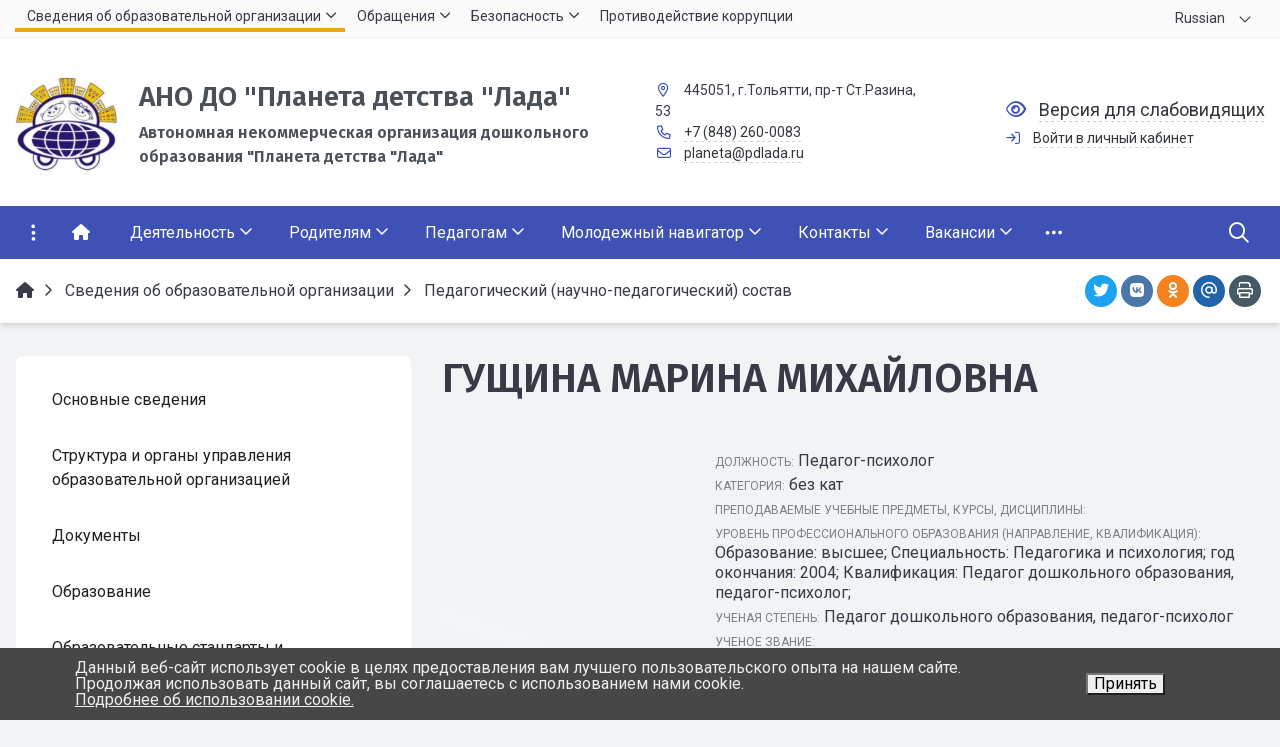

--- FILE ---
content_type: text/html; charset=UTF-8
request_url: https://pdlada.ru/sveden/employees/gushchina-marina-mikhaylovna/
body_size: 34932
content:


<!DOCTYPE html>
<html style="font-size: 16px;" lang="ru">

	<head>
		<meta name="viewport" content="width=device-width,initial-scale=1">
		<style>

	body {font-family: "Roboto", sans-serif!important}
	h1.sf-title, h2.sf-title, h3.sf-title, h4.sf-title, h5.sf-title, h6.sf-title, .sf-title {font-family: "Fira Sans", sans-serif!important}
	h1.sf-title, h2.sf-title, h3.sf-title, h4.sf-title, h5.sf-title, h6.sf-title, .sf-title {font-weight: bold!important}
.c-primary {color: #3F51B5!important} 
.c-secondary {color: #EDA512!important} 
.bg-primary {background: #3F51B5!important} 
.bg-secondary {background: #EDA512!important} 
.hover\:bg-primary:hover {background: #3F51B5!important} 
.hover\:bg-secondary:hover {background: #EDA512!important} 
.b-primary {border-color: #3F51B5!important} 
.b-secondary {border-color: #EDA512!important} 
.f-primary {fill: #3F51B5!important} 
.f-secondary {fill: #EDA512!important} 
.s-primary {stroke: #3F51B5!important} 
.s-secondary {stroke: #EDA512!important} 

/* border radius */
.r-default{border-radius: 0.5rem}
.rt-default {border-top-left-radius: 0.5rem; border-top-right-radius: 0.5rem;}
.rr-default {border-top-right-radius: 0.5rem; border-bottom-right-radius: 0.5rem;}
.rb-default {border-bottom-left-radius: 0.5rem; border-bottom-right-radius: 0.5rem;}
.rl-default {border-top-left-radius: 0.5rem; border-bottom-left-radius: 0.5rem;}

/* link */
a.l-primary, .l-primary a {color: #3F51B5!important}
a.l-secondary, .l-secondary a {color: #EDA512!important}
a.l-hover-primary:hover, .l-hover-primary a:hover {color: #3F51B5!important}
a.l-hover-secondary:hover, .l-hover-secondary a:hover {color: #EDA512!important}
a.bg-primary:focus, a.bg-primary:hover, button.bg-primary:focus, button.bg-primary:hover {background-color: #3F51B5!important;}
a.bg-secondary:focus, a.bg-secondary:hover, button.bg-secondary:focus, button.bg-secondary:hover {background-color: #EDA512!important;}

/* button */
.btn-primary {background-color: #3F51B5!important; border-color: #3345a9!important;}
.btn-primary:hover, .btn-primary:active, .btn-primary:focus, .btn-primary:not([disabled]):not(.disabled).active, .btn-primary:not([disabled]):not(.disabled):active, .show > .btn-primary.dropdown-toggle {background-color: #26389c!important; border-color: #213397!important;}
.btn-primary.disabled, .btn-primary:disabled {background-color: #586ace!important; border-color: #4b5dc1!important;}
.btn-secondary {background-color: #EDA512!important; border-color: #e19906!important;}
.btn-secondary:hover, .btn-secondary:active, .btn-secondary:focus, .btn-secondary:not([disabled]):not(.disabled).active, .btn-secondary:not([disabled]):not(.disabled):active, .show > .btn-secondary.dropdown-toggle  {background-color: #d48c00!important; border-color: #cf8700!important;}
.btn-secondary.disabled, .btn-secondary:disabled {background-color: #ffbe2b!important; border-color: #f9b11e!important;}

.btn-outline.btn-primary:active, .btn-outline.btn-primary.active, .btn-outline.btn-primary.focus, .btn-outline.btn-primary:focus, .show > .btn-outline.btn-primary.dropdown-toggle {background-color: #3F51B5 !important; border-color: #3F51B5 !important;}
.btn-outline.btn-secondary:active, .btn-outline.btn-secondary.active, .btn-outline.btn-secondary.focus, .btn-outline.btn-secondary:focus, .show > .btn-outline.btn-secondary.dropdown-toggle {background-color: #EDA512 !important; border-color: #EDA512 !important;}

.btn-outline.btn-primary {color: #3F51B5!important; border-color: #3F51B5!important; background-color: transparent!important; background-image: none!important;}
.btn-outline.btn-primary:hover, .btn-outline.btn-primary:active, .btn-outline.btn-primary:focus {background-color: #3F51B5!important; border-color: #3F51B5!important; color: white!important;}
.btn-outline.btn-secondary {color: #EDA512!important; border-color: #EDA512!important; background-color: transparent!important; background-image: none!important;}
.btn-outline.btn-secondary:hover, .btn-outline.btn-secondary:active, .btn-outline.btn-secondary:focus {background-color: #EDA512!important; border-color: #EDA512!important; color: white!important;}

.btn-primary.btn-flat {background: transparent!important; color: #3F51B5!important;}
.btn-secondary.btn-flat {background: transparent!important; color: #EDA512!important;}

/* navbar */
.light.sf-left-catalog ul li a span.submenu-indicator:hover {background-color: #3F51B5!important}
@media (min-width: 768px) {

	.sf-nav section.center-section > ul > li.active > a.underline span.item-hover,
	.sf-nav section.center-section > ul > li:hover > a.underline span.item-hover,
	.sf-nav section.center-section > ul > li.focus > a.underline span.item-hover {
		border-bottom-color: #3F51B5!important;
	}

	.sf-nav section.center-section > ul > li.active > a.fill,
	.sf-nav section.center-section > ul > li:hover > a.fill,
	.sf-nav section.center-section > ul > li.focus > a.fill {
		background: #3F51B5!important;
	}
}

@media (min-width: 768px) {
	.center-section li.item-mega:hover > a > span.item-hover,
	.center-section li.item-mega.hover > a > span.item-hover,
	.center-section li.item-mega.focus > a > span.item-hover {
		border-bottom-color: #3F51B5!important;
	}
}

/* tabs */
.sf-tabs-topline nav li.sf-tab-current {border-top-color: #3F51B5!important;}
.sf-tabs-topline nav li.sf-tab-current a {box-shadow: inset 0 3px 0 #3F51B5!important;}
.sf-tabs-topline nav a:hover {color: #3F51B5!important;}

/*title*/
.sf-title-underline-center .sf-title:after, 
.sf-title-underline-center.sf-title:after,
.sf-title-underline-center-double .sf-title:before,
.sf-title-underline-center-double.sf-title:before,
.sf-title-underline-center-double .sf-title:after,
.sf-title-underline-center-double.sf-title:after,
.sf-title-underline-left .sf-title:after,
.sf-title-underline-left.sf-title:after
	{background: #3F51B5!important}

.sf-nav-full-screen .sf-nav-full-screen-content .sf-nav-full-screen-lists ul li a span.submenu-indicator:hover 
	{background: #3F51B5!important;}

.settings-panel .sf-tab-nav li.active {background-color: #3F51B5;}

/* form */
.form-control:focus {box-shadow: 0 0 0 2px #3F51B5!important;}

.burgerMenu_personal + .burgerMenu-personal_wrapper {
	display: none;
	position: absolute;
	z-index: 9;
	list-style-type: none;
	padding: 0;
	background: #fff;
	box-shadow: 0 3px 5px -1px rgb(0 0 0 / 20%), 0 6px 10px 0 rgb(0 0 0 / 14%), 0 6px 18px 0 rgb(0 0 0 / 12%);
}
.burgerMenu_personal.active + .burgerMenu-personal_wrapper {
	display: block;
}
.burgerMenu_personal .far {
	transition: transform 0.25s;
}
.burgerMenu_personal.active .far {
	transform: rotate(180deg);
}
.burgerMenu-personal_wrapper li {
	background-color: transparent;
    color: inherit;
    border-top: 1px solid rgba(0,0,0,.12);
}
.burgerMenu-personal_wrapper li:hover {
	background-color: rgba(0,0,0,.05);
    color: rgba(0,0,0,.87);
    border-color: rgba(255,255,255,.12);
}
.burgerMenu-personal_wrapper a {
    color: inherit;
	padding: 8px;
}
.burgerMenu-personal_wrapper a:hover {
    color: inherit;
	text-decoration: none;
}
</style>

<script>
    document.addEventListener('DOMContentLoaded', () => {
        let burgerMenu_personal = document.querySelector('.js-burgerMenu_personal');
        
        if (burgerMenu_personal != null) {
            burgerMenu_personal.addEventListener('click', (event) => {
                event.preventDefault();
                burgerMenu_personal.classList.toggle('active');
            });
        }
    });
</script><meta http-equiv="Content-Type" content="text/html; charset=UTF-8" />
<link href="/simai/asset/simai.framework/sf4.master/core/css/sf-full.css?1728385298811416" type="text/css"  data-template-style="true"  rel="stylesheet" />
<link href="/simai/asset/simai.framework/sf4.master/plugin/navigation/css/sf-nav.css?1728385286195516" type="text/css"  data-template-style="true"  rel="stylesheet" />
<link href="/simai/asset/simai.framework/sf4.master/plugin/md-color/css/md-color.css?164857583081183" type="text/css"  data-template-style="true"  rel="stylesheet" />
<link href="/simai/asset/simai.bx-panel/bx-panel-1.0.0/bx-panel.css?16485758281817" type="text/css"  data-template-style="true"  rel="stylesheet" />
<link href="/simai/asset/font-awesome/sf-icon-5.22/css/all.min.css?172838526134511" type="text/css"  data-template-style="true"  rel="stylesheet" />
<link href="/simai/asset/fancybox/fancybox.master/css/jquery.fancybox.min.css?164857582813841" type="text/css"  data-template-style="true"  rel="stylesheet" />
<link href="/simai/asset/swiper/swiper-4.4.2/css/swiper.min.css?164857583019777" type="text/css"  data-template-style="true"  rel="stylesheet" />
<link href="/local/templates/simai.framework/components/simai/sf.iblock.list/.default/style.css?164857582880" type="text/css"  data-template-style="true"  rel="stylesheet" />
<link href="/bitrix/components/simai/sf.share/templates/.default/style.css?164857582286" type="text/css"  data-template-style="true"  rel="stylesheet" />
<link href="/bitrix/components/simai/sf.swiper.nav/templates/sf-swiper-nav-circle-in/style.css?16485758225948" type="text/css"  data-template-style="true"  rel="stylesheet" />
<link href="/bitrix/components/niges/cookiesaccept/templates/.default/style.css?16485758222729" type="text/css"  data-template-style="true"  rel="stylesheet" />
<link href="/local/templates/simai.framework/template_styles.css?17665017415040" type="text/css"  data-template-style="true"  rel="stylesheet" />
<script>if(!window.BX)window.BX={};if(!window.BX.message)window.BX.message=function(mess){if(typeof mess==='object'){for(let i in mess) {BX.message[i]=mess[i];} return true;}};</script>
<script>(window.BX||top.BX).message({"JS_CORE_LOADING":"Загрузка...","JS_CORE_NO_DATA":"- Нет данных -","JS_CORE_WINDOW_CLOSE":"Закрыть","JS_CORE_WINDOW_EXPAND":"Развернуть","JS_CORE_WINDOW_NARROW":"Свернуть в окно","JS_CORE_WINDOW_SAVE":"Сохранить","JS_CORE_WINDOW_CANCEL":"Отменить","JS_CORE_WINDOW_CONTINUE":"Продолжить","JS_CORE_H":"ч","JS_CORE_M":"м","JS_CORE_S":"с","JSADM_AI_HIDE_EXTRA":"Скрыть лишние","JSADM_AI_ALL_NOTIF":"Показать все","JSADM_AUTH_REQ":"Требуется авторизация!","JS_CORE_WINDOW_AUTH":"Войти","JS_CORE_IMAGE_FULL":"Полный размер"});</script>

<script src="/bitrix/js/main/core/core.js?1756877495511455"></script>

<script>BX.Runtime.registerExtension({"name":"main.core","namespace":"BX","loaded":true});</script>
<script>BX.setJSList(["\/bitrix\/js\/main\/core\/core_ajax.js","\/bitrix\/js\/main\/core\/core_promise.js","\/bitrix\/js\/main\/polyfill\/promise\/js\/promise.js","\/bitrix\/js\/main\/loadext\/loadext.js","\/bitrix\/js\/main\/loadext\/extension.js","\/bitrix\/js\/main\/polyfill\/promise\/js\/promise.js","\/bitrix\/js\/main\/polyfill\/find\/js\/find.js","\/bitrix\/js\/main\/polyfill\/includes\/js\/includes.js","\/bitrix\/js\/main\/polyfill\/matches\/js\/matches.js","\/bitrix\/js\/ui\/polyfill\/closest\/js\/closest.js","\/bitrix\/js\/main\/polyfill\/fill\/main.polyfill.fill.js","\/bitrix\/js\/main\/polyfill\/find\/js\/find.js","\/bitrix\/js\/main\/polyfill\/matches\/js\/matches.js","\/bitrix\/js\/main\/polyfill\/core\/dist\/polyfill.bundle.js","\/bitrix\/js\/main\/core\/core.js","\/bitrix\/js\/main\/polyfill\/intersectionobserver\/js\/intersectionobserver.js","\/bitrix\/js\/main\/lazyload\/dist\/lazyload.bundle.js","\/bitrix\/js\/main\/polyfill\/core\/dist\/polyfill.bundle.js","\/bitrix\/js\/main\/parambag\/dist\/parambag.bundle.js"]);
</script>
<script>BX.Runtime.registerExtension({"name":"pull.protobuf","namespace":"BX","loaded":true});</script>
<script>BX.Runtime.registerExtension({"name":"rest.client","namespace":"window","loaded":true});</script>
<script>(window.BX||top.BX).message({"pull_server_enabled":"Y","pull_config_timestamp":1764677515,"shared_worker_allowed":"Y","pull_guest_mode":"N","pull_guest_user_id":0,"pull_worker_mtime":1748339684});(window.BX||top.BX).message({"PULL_OLD_REVISION":"Для продолжения корректной работы с сайтом необходимо перезагрузить страницу."});</script>
<script>BX.Runtime.registerExtension({"name":"pull.client","namespace":"BX","loaded":true});</script>
<script>BX.Runtime.registerExtension({"name":"pull","namespace":"window","loaded":true});</script>
<script>BX.Runtime.registerExtension({"name":"fx","namespace":"window","loaded":true});</script>
<script>(window.BX||top.BX).message({"LANGUAGE_ID":"ru","FORMAT_DATE":"DD.MM.YYYY","FORMAT_DATETIME":"DD.MM.YYYY HH:MI:SS","COOKIE_PREFIX":"BITRIX_SM","SERVER_TZ_OFFSET":"14400","UTF_MODE":"Y","SITE_ID":"s1","SITE_DIR":"\/","USER_ID":"","SERVER_TIME":1768694990,"USER_TZ_OFFSET":0,"USER_TZ_AUTO":"Y","bitrix_sessid":"8dfa91320a604777a722b6a3ac3600d8"});</script>


<script src="/bitrix/js/pull/protobuf/protobuf.js?1648575815274055"></script>
<script src="/bitrix/js/pull/protobuf/model.js?164857581570928"></script>
<script src="/bitrix/js/rest/client/rest.client.js?164857581317414"></script>
<script src="/bitrix/js/pull/client/pull.client.js?174833968683861"></script>
<script src="/bitrix/js/main/core/core_fx.js?164857580916888"></script>
<script src="/bitrix/js/yandex.metrika/script.js?17298592486603"></script>
<script>
					(function () {
						"use strict";

						var counter = function ()
						{
							var cookie = (function (name) {
								var parts = ("; " + document.cookie).split("; " + name + "=");
								if (parts.length == 2) {
									try {return JSON.parse(decodeURIComponent(parts.pop().split(";").shift()));}
									catch (e) {}
								}
							})("BITRIX_CONVERSION_CONTEXT_s1");

							if (cookie && cookie.EXPIRE >= BX.message("SERVER_TIME"))
								return;

							var request = new XMLHttpRequest();
							request.open("POST", "/bitrix/tools/conversion/ajax_counter.php", true);
							request.setRequestHeader("Content-type", "application/x-www-form-urlencoded");
							request.send(
								"SITE_ID="+encodeURIComponent("s1")+
								"&sessid="+encodeURIComponent(BX.bitrix_sessid())+
								"&HTTP_REFERER="+encodeURIComponent(document.referrer)
							);
						};

						if (window.frameRequestStart === true)
							BX.addCustomEvent("onFrameDataReceived", counter);
						else
							BX.ready(counter);
					})();
				</script>
            <script type="text/javascript">
                window.dataLayerName = 'dataLayer';
                var dataLayerName = window.dataLayerName;
            </script>
            <!-- Yandex.Metrika counter -->
            <script type="text/javascript">
                (function (m, e, t, r, i, k, a) {
                    m[i] = m[i] || function () {
                        (m[i].a = m[i].a || []).push(arguments)
                    };
                    m[i].l = 1 * new Date();
                    k = e.createElement(t), a = e.getElementsByTagName(t)[0], k.async = 1, k.src = r, a.parentNode.insertBefore(k, a)
                })
                (window, document, "script", "https://mc.yandex.ru/metrika/tag.js", "ym");

                ym("98729899", "init", {
                    clickmap: true,
                    trackLinks: true,
                    accurateTrackBounce: true,
                    webvisor: true,
                    ecommerce: dataLayerName,
                    params: {
                        __ym: {
                            "ymCmsPlugin": {
                                "cms": "1c-bitrix",
                                "cmsVersion": "25.750",
                                "pluginVersion": "1.0.8",
                                'ymCmsRip': 1597463007                            }
                        }
                    }
                });

                document.addEventListener("DOMContentLoaded", function() {
                                    });

            </script>
            <!-- /Yandex.Metrika counter -->
                    <script type="text/javascript">
            window.counters = ["98729899"];
        </script>
        
<meta name="author" content="SIMAI Studio вЂ” http://simai.studio" />
<meta name="copyright" content="В© SIMAI Ltd." />
<link href="https://fonts.googleapis.com/css?family=Roboto:300,400,700&amp;subset=cyrillic,cyrillic-ext" rel="stylesheet">
<link href="https://fonts.googleapis.com/css?family=Fira+Sans:300,400,600&amp;subset=cyrillic,cyrillic-ext" rel="stylesheet">
<script type="text/javascript">BX.message({'SF_SPECIAL__SPECIAL_WHITE':'Белая','SF_SPECIAL__SPECIAL_BLACK':'Черная','SF_SPECIAL__SPECIAL_YELLOW':'Желтая','SF_SPECIAL__SPECIAL_BLUE':'Голубая','SF_SPECIAL__SPECIAL_GREEN':'Зеленая','SF_SPECIAL__SPECIAL_KEGL':' пунктов','SF_SPECIAL__KEGL_16':'16 пунктов','SF_SPECIAL__KERNING_NORMAL':'Нормальный','SF_SPECIAL__KERNING_MIDDLE':'Средний','SF_SPECIAL__KERNING_BIG':'Большой','SF_SPECIAL__IMG_OFF':'Выключены','SF_SPECIAL__IMG_ON_BLACK':'Чёрно-белые','SF_SPECIAL__IMG_ON_COLOR':'Цветные','SF_SPECIAL__INTERVAL_1_0':'Одинарный','SF_SPECIAL__INTERVAL_1_5':'Полуторный','SF_SPECIAL__INTERVAL_2_0':'Двойной','SF_SPECIAL__FONT_DEFAULT':'Стандартный','SF_SPECIAL__FONT_SANS':'Без засечек','SF_SPECIAL__FONT_SERIF':'С засечками','SF_SPECIAL__FONT_MONO':'Моноширинной','SF_SPECIAL__SOUND_ON':'Включен','SF_SPECIAL__SOUND_OFF':'Выключен','SF_SPECIAL__BTN_SANS_ARIAL':'Шрифт Arial(без засечек)','SF_SPECIAL__BTN_SANS':'Без засечек','SF_SPECIAL__BTN_SERIF_TIMES':'Шрифт Times(c засечками)','SF_SPECIAL__BTN_SERIF':'С засечками','SF_SPECIAL__BTN_MONO_COURIER':'Шрифт Courier New','SF_SPECIAL__BTN_MONO':'Моноширинной','SF_SPECIAL__BTN_MORE':'Уменьшить шрифт','SF_SPECIAL__BTN_LESS':'Увеличить шрифт','SF_SPECIAL__BTN_NORMAL':'Нормальный','SF_SPECIAL__BTN_MIDDLE':'Средний','SF_SPECIAL__BTN_BIG':'Большой','SF_SPECIAL__INTERVAL':'Интервал','SF_SPECIAL__BTN_ONE':'Одинарный','SF_SPECIAL__BTN_HALF':'Полуторный','SF_SPECIAL__BTN_TWO':'Двойной','SF_SPECIAL__COLOR':'Цвет','SF_SPECIAL__SCHEMA':' схема','SF_SPECIAL__BTN_WHITE':'Белая схема','SF_SPECIAL__BTN_BLACK':'Черная схема','SF_SPECIAL__BTN_YELLOW':'Желтая схема','SF_SPECIAL__BTN_BLUE':'Голубая схема','SF_SPECIAL__BTN_GREEN':'Зеленая схема','SF_SPECIAL__IMG':'Изображения','SF_SPECIAL__IMG_BTN_OFF':'Выключить изображения','SF_SPECIAL__IMG_BTN_BW':'Черно-белые изображения','SF_SPECIAL__IMG_BTN_COLOR':'Цветные изображения','SF_SPECIAL__PANEL':'Панель','SF_SPECIAL__BTN_OFF':'Выключить версию для слабовидящих','SF_SPECIAL__BTN_DEFAULT':'Сбросить настройки','SF_SPECIAL__BTN_UP':'Свернуть панель','SF_SPECIAL__KERNING':'Кернинг','SF_SPECIAL__KEGL':'Размер шрифта','SF_SPECIAL__FONT':'Шрифт','SF_SPECIAL__BTN_OFF_TEXT':'Выкл','SF_SPECIAL__BTN_BW_TEXT':'Ч/Б','SF_SPECIAL__IMG_BTN_COLOR_TEXT':'Цвет'})</script>
<meta property="og:url" content="https://pdlada.ru/sveden/employees/gushchina-marina-mikhaylovna/" />
<meta property="og:type" content="website" />
<meta property="og:title" content="ГУЩИНА МАРИНА МИХАЙЛОВНА" />
<meta property="og:description" content="" />
<meta property="og:image" content="https://pdlada.ru/upload/dev2fun.imagecompress/webp/simai.data/image/meta/158176991f43d5bdf6c52b258bf05cf4.webp" />
<meta name="twitter:card" content="summary" />
<meta name="twitter:site" content="https://pdlada.ru/sveden/employees/gushchina-marina-mikhaylovna/" />
<meta name="twitter:title" content="ГУЩИНА МАРИНА МИХАЙЛОВНА" />
<meta name="twitter:description" content="" />
<meta name="twitter:image" content="https://pdlada.ru/upload/dev2fun.imagecompress/webp/simai.data/image/meta/158176991f43d5bdf6c52b258bf05cf4.webp" />
<meta name="author" content="Rim Zabarov" />
<meta name="copyright" content="В© 2019 Rim Zabarov" />
<meta name="distributor" content="SIMAI Studio - https://simai.studio" />
<script type="text/javascript">
		if (window == window.top) {
			document.addEventListener("DOMContentLoaded", function() {
			    var div = document.createElement("div");
			    div.innerHTML = ' <div id="nca-cookiesaccept-line" class="nca-cookiesaccept-line style-4 " > <div id="nca-nca-position-left"id="nca-bar" class="nca-bar nca-style- nca-animation-none nca-position-left "> <div class="nca-cookiesaccept-line-text">Данный веб-сайт использует cookie в целях предоставления вам лучшего пользовательского опыта на нашем сайте.<br>Продолжая использовать данный сайт, вы соглашаетесь с использованием нами cookie.<br><a href="/security/personal-data/">Подробнее об использовании cookie.</a></div> <div><button type="button" id="nca-cookiesaccept-line-accept-btn" onclick="ncaCookieAcceptBtn()" >Принять</button></div> </div> </div> ';
				document.body.appendChild(div);
			});
		}

		function ncaCookieAcceptBtn(){ 
			var alertWindow = document.getElementById("nca-cookiesaccept-line");
			alertWindow.remove();

			var cookie_string = "NCA_COOKIE_ACCEPT_1" + "=" + escape("Y"); 
			var expires = new Date((new Date).getTime() + (1000 * 60 * 60 * 24 * 730)); 
			cookie_string += "; expires=" + expires.toUTCString(); 
			cookie_string += "; path=" + escape ("/"); 
			document.cookie = cookie_string; 
			
		}

		function ncaCookieAcceptCheck(){		
			var closeCookieValue = "N"; 
			var value = "; " + document.cookie;
			var parts = value.split("; " + "NCA_COOKIE_ACCEPT_1" + "=");
			if (parts.length == 2) { 
				closeCookieValue = parts.pop().split(";").shift(); 
			}
			if(closeCookieValue != "Y") { 
				/*document.head.insertAdjacentHTML("beforeend", "<style>#nca-cookiesaccept-line {display:flex}</style>")*/
			} else { 
				document.head.insertAdjacentHTML("beforeend", "<style>#nca-cookiesaccept-line {display:none}</style>")
			}
		}

		ncaCookieAcceptCheck();

	</script>
 <style> .nca-cookiesaccept-line { box-sizing: border-box !important; margin: 0 !important; border: none !important; width: 100% !important; min-height: 10px !important; max-height: 250px !important; display: block; clear: both !important; padding: 12px !important; /* position: absolute; */ position: fixed; bottom: 0px !important; opacity: 1; transform: translateY(0%); z-index: 999; } .nca-cookiesaccept-line > div { display: flex; align-items: center; } .nca-cookiesaccept-line > div > div { padding-left: 5%; padding-right: 5%; } .nca-cookiesaccept-line a { color: inherit; text-decoration:underline; } @media screen and (max-width:767px) { .nca-cookiesaccept-line > div > div { padding-left: 1%; padding-right: 1%; } } </style> <span id="nca-new-styles"></span> <span id="fit_new_css"></span> 
<!-- Top.Mail.Ru counter --><script type="text/javascript"> var _tmr = window._tmr || (window._tmr = []); _tmr.push({id: "3420021", type: "pageView", start: (new Date()).getTime()}); (function (d, w, id) { if (d.getElementById(id)) return; var ts = d.createElement("script"); ts.type = "text/javascript"; ts.async = true; ts.id = id; ts.src = "https://top-fwz1.mail.ru/js/code.js"; var f = function () {var s = d.getElementsByTagName("script")[0]; s.parentNode.insertBefore(ts, s);}; if (w.opera == "[object Opera]") { d.addEventListener("DOMContentLoaded", f, false); } else { f(); } })(document, window, "tmr-code");</script><noscript><div><img src="https://top-fwz1.mail.ru/counter?id=3420021;js=na" style="position:absolute;left:-9999px;" alt="Top.Mail.Ru" /></div></noscript><!-- /Top.Mail.Ru counter -->
<script>window[window.dataLayerName] = window[window.dataLayerName] || [];</script>



<script src="/simai/asset/lazysizes/lazysizes-5.1.0/lazysizes.min.js?16485758307057"></script>
<script src="/simai/asset/lazysizes/lazysizes-5.1.0/plugins/respimg/ls.respimg.min.js?16485758303683"></script>
<script src="/simai/asset/lazysizes/lazysizes-5.1.0/plugins/unveilhooks/ls.unveilhooks.min.js?16485758301466"></script>
<script src="/simai/asset/jquery/jquery-3.3.1/jquery.min.js?164857582886927"></script>
<script src="/simai/asset/popper/popper-1.14.5/js/popper.min.js?164857583020611"></script>
<script src="/simai/asset/simai.framework/sf4.master/core/js/sf-full.js?1728385264265068"></script>
<script src="/simai/asset/simai.framework/sf4.master/plugin/navigation/js/sf-nav.js?164857583031858"></script>
<script src="/simai/asset/fancybox/fancybox.master/js/jquery.fancybox.min.js?164857582867881"></script>
<script src="/simai/asset/swiper/swiper-4.4.2/js/swiper.min.js?1648575830124740"></script>
<script src="/simai/asset/simai.special/js/voice.js?16485758302800"></script>
<script src="/simai.data/grid/block/header/translate.google/script.js?172838526414948"></script>
<script src="/simai.data/grid/block/header/translate.google/google.translate.js?17283852641944"></script>
<script src="/bitrix/components/bitrix/search.title/script.js?174833979910542"></script>
<script src="/local/templates/simai.framework/components/bitrix/search.title/nav.search/script.js?164857582811063"></script>
<script src="/simai/asset/social-likes/social-likes-3.1.2/social-likes.min.js?172838525419330"></script>

		<title>Педагогический (научно-педагогический) состав</title>
					<link rel="shortcut icon" href="/simai.data/image/favicon/favicon.ico" type="image/x-icon">
			</head>

	<body 
		class = 
		"
			lazyload 
			sf-pagewrap-area-layout-wide 
			sf-pagewrap-area-container-fixed 
			container-size-1320 
			roboto 
			theme-light 
			 
		"
		style = 
		"
			background-color: ;
			background-repeat: ;
			background-position-x: ;
			background-position-y: ;
			background-size: ;
			font-size: 16px;
					"
			>
		
				
		<section class="sf-service-top-area d-print-none">
					</section>

		<section 
			class = 
				"
					sf-pagewrap-area 
					overflow-hidden d-flex flex-col justify-content-start				"
			style = "background-color: "
		>
		
							
								<header 
					class = 
					"
						header-area d-print-none 
						theme-inherit 
						bg-theme-0 mb-4					"
					style = 
					"
						background-color: ;
				       						background-repeat: ;
						background-position-x: ;
						background-position-y: ;
						background-size: ;
					"
				>
					

 
<div style="position:relative">
  <section class="sf-grid-area  ">

										<div class="container-wrap  " style="">
										
					<div class="">
						<div class="row ">
																								<div class=" col-12 ">
									  																																														<div class=" ">
																														
<style>
	.sf-iblock-detail-area > nav {display:none!important}
</style>													</div>
																																										  									</div>
																					</div>
					</div>
					
										
				</div>
												<div class="container-wrap bg-theme-1 bb-1 b-theme-2 " style="">
										
					<div class="container ">
						<div class="row ">
																								<div class=" col-12 col-lg-10 ">
									  																																														<div class=" ">
																												


<style>

.nav-dropdown {
    z-index:10;
}

.overflow-hidden {
    overflow: hidden!important;
}

.text-t-u {
    text-transform: uppercase;
}
	
.sf-left-catalog > ul > li > .catalog-submenu > .submenu a span.submenu-indicator{
    height: 1.5rem;
    width: 1.5rem;
    top: 7px;
}

.sf-nav-fixed .container-wrap .nav-container .sf-nav section.right-section .nav-search form .inner-search {
    z-index: 99;
}

.sf-left-catalog ul li a{
	z-index: 10 !important;
}

.sf-left-catalog ul li div.catalog-submenu ul.submenu li a, .sf-left-catalog ul li a{
    color: inherit;
}

@media only screen and (min-width: 770px)  { 
    .sf-nav section.center-section > ul > li:focus-within > .nav-submenu {display: flex !important;}
    .sf-nav section.center-section>ul>li:focus-within>.nav-submenu, html.special .sf-nav section.center-section>ul>li:focus-within>ul.transform-submenu {
        display: flex !important;
    }

    .sf-nav section.center-section>ul>li>ul.transform-submenu li:focus-within>.nav-submenu {display: flex !important;}
    .sf-nav section.center-section>ul>li>.nav-submenu>ul li:focus-within>.nav-submenu {display: flex !important;}


    .theme-light div.nav-container nav.sf-nav section.center-section ul.nav-items li.nav-item div.nav-submenu.theme-light ul.submenu-items li.nav-item:focus-within {
        background-color: rgba(0, 0, 0, 0.05);
        color: rgba(0, 0, 0, 0.87);
        border-color: rgba(255, 255, 255, 0.12);
    }

    .theme-light div.nav-container nav.sf-nav section.center-section ul.nav-items li.nav-item:focus-within {
        background-color: rgba(0, 0, 0, 0.05);
        color: rgba(0, 0, 0, 0.87);
        border-color: rgba(255, 255, 255, 0.12);
    }

    .navigation-container.theme-dark div.nav-container nav.sf-nav section.center-section ul.nav-items li.nav-item:focus-within {
        background-color: rgba(255, 255, 255, 0.05);
        color: white;
        border-color: rgba(0, 0, 0, 0.12);
    }


    .navigation-container.theme-dark div.nav-container nav.sf-nav section.center-section ul.nav-items li.nav-item div.nav-submenu.theme-dark ul.submenu-items li.nav-item:focus-within{
        background-color: rgba(255, 255, 255, 0.05);
        color: white;
        border-color: rgba(0, 0, 0, 0.12);
    }


    /* для табов стили */
    .sf-nav section.center-section>ul>li:focus-within>.nav-submenu, html.special .sf-nav section.center-section>ul>li:focus-within>ul.transform-submenu{display: flex !important;}

    .sf-nav section.center-section>ul>li>.nav-submenu>ul li:focus-within>.nav-submenu, html.special .sf-nav section.center-section>ul>li>.nav-submenu>ul li:focus-within>.nav-submenu{display: flex !important;}
    .sf-nav section.center-section>ul>li>ul.transform-submenu li:focus-within>.nav-submenu {display: flex !important;}



    .theme-light div.nav-container nav.sf-nav section.center-section ul.nav-items li.nav-item:focus-within {
        background-color: rgba(0, 0, 0, 0.05);
        color: rgba(0, 0, 0, 0.87);
        border-color: rgba(255, 255, 255, 0.12);
    }

    .theme-light div.nav-container nav.sf-nav section.center-section ul.nav-items li.nav-item div.nav-submenu.theme-light ul.submenu-items li.nav-item:focus-within {
        background-color: rgba(0, 0, 0, 0.05);
        color: rgba(0, 0, 0, 0.87);
        border-color: rgba(255, 255, 255, 0.12);
    }

    .navigation-container.theme-dark div.nav-container nav.sf-nav section.center-section ul.nav-items li.nav-item:focus-within  {
        background-color: rgba(255, 255, 255, 0.05);
        color: white;
        border-color: rgba(0, 0, 0, 0.12);
    }



    .navigation-container.theme-dark div.nav-container nav.sf-nav section.center-section ul.nav-items li.nav-item div.nav-submenu.theme-dark ul.submenu-items li.nav-item:focus-within {
        background-color: rgba(255, 255, 255, 0.05);
        color: white;
        border-color: rgba(0, 0, 0, 0.12);
    }

    .navigation-container.theme-dark div.nav-container nav.sf-nav section.center-section ul.nav-items li.nav-item div.nav-submenu.theme-light ul.submenu-items li.nav-item:focus-within {
        background-color: rgba(0, 0, 0, 0.05);
        color: rgba(0, 0, 0, 0.87);
        border-color: rgba(255, 255, 255, 0.12);
    }
}

.sf-pagewrap-area-layout-narrow.sf-pagewrap-area-container-fixed .sf-pagewrap-area .submenu-items.container {
    width: 100%;
}


@media (max-width: 768px) {
	
	.mobile-level{
		flex-direction: column !important;
	}
	.item-text{
		white-space: normal !important;
	}
}


/* captions for fixed menu */
.fixed-theme-dark.nav-fixed a.item-link{
    background-color: transparent;
    color: white !important;
}
.fixed-theme-light.nav-fixed a.item-link{
    background-color: transparent;
}
/* icons - fixed, non-fixed - colors */
.theme-light .c-icon-active, .fixed-theme-light.nav-fixed .c-icon-active{
    color: rgba(27,31,44,.54) !important;
}
.theme-dark .c-icon-active, .fixed-theme-dark.nav-fixed .c-icon-active{
    color: white !important;
}



</style>


            <style>
                            .sf-nav-fixed385f57e599 {background: transparent!important;}
                                        .child-color-submenu-385f57e599 {background:white;}
                                        @media (max-width: 768px) {
                    .mobile-view385f57e599 {background: #f1f3f5!important;}
                }
                                    
            

                             
                .nav-fixed-385f57e599 {background: rgba(255, 255, 255, 1)!important;}
                
                                    .nav-fixed-385f57e599 .fixed-submenu-color385f57e599 {background: white!important;}
                            

        </style>
	            <div class="navigation-container sf-nav-fixed385f57e599 no-fixed sf-nav-fixed 
                                        fixed-theme-light             
            vertical-submenu"
            id="sf-fixed-id-385f57e599">      
             <div class="container-wrap">
            <div class="w-100 nav-container">
    
             <nav data-nav id="sf-nav-385f57e599"
            class="sf-nav w-100 m-0 p-0 d-flex align-items-streach justify-content-between flex-row flex-wrap">
                <section class="left-section d-flex align-items-streach justify-content-between flex-row flex-wrap">
                                                        <!--<a class="nav-logo" href="/">
                <img src="image/list.jpg"
                    class="hidden-md-down d-inline mr-2 w-75">
            </a>-->
        </section>
                                <section style="justify-content:flex-start!important;" class="center-section align-items-streach mobile-level sf-scroll overflow-hidden
            justify-content-start                            mobile-theme-light mobile-view385f57e599                        ">
				            <button class="mobile-close sf-close" style="display:none"></button>
            <h3 class="mobile-header m-0" style="display: none">
                Меню            </h3>
                   <ul class="nav-items d-inline-flex align-items-streach justify-content-start p-0 m-0">
                                
                                                                                                                                                        <li tabindex="-1" class="nav-item active">

                                    <a  class="bg-active-menu-385f57e599 p-2 t--1 underline                                         item-link                                                                                " 
                                        href="/sveden/"
																				>
                                                                                                                            <span class="item-text">
                                                Сведения об образовательной организации                                            </span>
                                                                                                                            <span class='item-icon submenu-indicator nav-next-level submenu-indicator-minus'> 
                                                <i class="far fa-angle-down c-active-menu-text-385f57e599" aria-hidden="true"></i>
                                            </span>
                                                                                <span class="item-hover" style="display:none"></span>
                                    </a>
                                    
                                    <!-- -->
                                                                            <div class="nav-submenu mobile-level sf-scroll align-items-start justify-content-xl-center
                                                                                            theme-light child-color-submenu-385f57e599 
                                                                                                                                                                                            fixed-theme-light-submenu fixed-submenu-color385f57e599                                                                                                                                                                                        mobile-theme-light mobile-view385f57e599                                            " style="z-index:100">
                                            <div class="content-mobile-horizontal w-100" style="display:none">
                                                <h3 class="mobile-header m-0" style="display:none">
                                                    Сведения об образовательной организации                                                </h3>
                                                <a  class="nav-back w-100 align-items-center justify-content-start pt-3 pb-3" href="#">
                                                    <span class="back-icon mr-2">
                                                        <i class="far fa-arrow-left"></i>
                                                    </span>
                                                    <span class="item-text">
                                                        Назад                                                    </span>
                                                </a>
                                            </div>
                                            <ul class="nav-items submenu-items p-0 container w-100">
                                                <li tabindex="-1" class="nav-item one-mobile active  one-link">
                                                <a  class="bg-active-menu-385f57e599 p-2 t--1                                                     item-link" 
                                                        href="/sveden/"
																												>
                                                        <span class="item-text">
                                                            Сведения об образовательной организации                                                        </span>
                                                    </a>
                                                                                                                                                                                            
                                                                                                                                                                <li tabindex="-1" class="nav-item ">
                                        <a  class=" p-2 t--1 item-link" href="/sveden/common/"
																				>
                                                                                        <span class="item-text">
                                                Основные сведения                                            </span>
                                        </a>
                                    </li>													
                                                                                                                                                                                        
                                                                                                                                                                <li tabindex="-1" class="nav-item ">
                                        <a  class=" p-2 t--1 item-link" href="/sveden/struct/"
																				>
                                                                                        <span class="item-text">
                                                Структура и органы управления образовательной организацией                                            </span>
                                        </a>
                                    </li>													
                                                                                                                                                                                        
                                                                                                                                                                <li tabindex="-1" class="nav-item ">
                                        <a  class=" p-2 t--1 item-link" href="/sveden/document/"
																				>
                                                                                        <span class="item-text">
                                                Документы                                            </span>
                                        </a>
                                    </li>													
                                                                                                                                                                                        
                                                                                                                                                                <li tabindex="-1" class="nav-item ">
                                        <a  class=" p-2 t--1 item-link" href="/sveden/education/"
																				>
                                                                                        <span class="item-text">
                                                Образование                                            </span>
                                        </a>
                                    </li>													
                                                                                                                                                                                        
                                                                                                                                                                <li tabindex="-1" class="nav-item ">
                                        <a  class=" p-2 t--1 item-link" href="/sveden/eduStandarts/"
																				>
                                                                                        <span class="item-text">
                                                Образовательные стандарты и требования                                            </span>
                                        </a>
                                    </li>													
                                                                                                                                                                                        
                                                                                                                                                                <li tabindex="-1" class="nav-item ">
                                        <a  class=" p-2 t--1 item-link" href="/sveden/managers/"
																				>
                                                                                        <span class="item-text">
                                                Руководство                                            </span>
                                        </a>
                                    </li>													
                                                                                                                                                                                        
                                                                                                                                                                <li tabindex="-1" class="nav-item active">
                                        <a  class="bg-active-menu-385f57e599 p-2 t--1 item-link" href="/sveden/employees/"
																				>
                                                                                        <span class="item-text">
                                                Педагогический (научно-педагогический) состав                                            </span>
                                        </a>
                                    </li>													
                                                                                                                                                                                        
                                                                                                                                                            <li tabindex="-1" class="nav-item ">
                                    <a  class=" p-2 t--1                                         item-link" 
                                        href="/sveden/objects/"
																				
										>

                                                                                        
                                            <span class="item-text">
                                                Материально-техническое обеспечение и оснащенность образовательного процесса. Доступная среда                                            </span>
                                                                                            <span class='item-icon submenu-indicator nav-next-level '> 
                                                    <i class="far fa-angle-down " aria-hidden="true"></i>
                                                </span>
                                                                                    </a>
                                        
                                                                                    <div class="nav-submenu mobile-level sf-scroll align-items-start justify-content-xl-center
                                                                                                    theme-light child-color-submenu-385f57e599 
                                                                                                                                                                                                            fixed-theme-light-submenu fixed-submenu-color385f57e599                                                                                                                                                                                                        mobile-theme-light mobile-view385f57e599                                                ">
                                                <div class="content-mobile-horizontal" style="display:none">
                                                    <h3 class="mobile-header" style="display:none">Материально-техническое обеспечение и оснащенность образовательного процесса. Доступная среда</h3>
                                                    <a  class="nav-back w-100 align-items-center justify-content-start pt-3 pb-3" href="#">
                                                        <span class="back-icon mr-2">
                                                            <i class="far fa-arrow-left"></i>
                                                        </span>
                                                        <span class="item-text">
                                                            Назад                                                        </span>
                                                    </a>
                                                </div>
                                                <ul class="nav-items submenu-items p-0 container w-100">
                                                <li tabindex="-1" class="nav-item one-mobile ">
                                                <a  class=" p-2 t--1                                                     item-link"
                                                            href="/sveden/objects/"
																														>
                                                                                                                        <span class="item-text">
                                                                Материально-техническое обеспечение и оснащенность образовательного процесса. Доступная среда                                                            </span>
                                                        </a>
                                                                                                                                                                                                
                                                                                                                                                                <li tabindex="-1" class="nav-item ">
                                        <a  class=" p-2 t--1 item-link" href="/sveden/objects/svedeniya-ob-oborudovannykh-uchebnykh-kabinetakh/"
																				>
                                                                                        <span class="item-text">
                                                Оборудованные учебные кабинеты                                            </span>
                                        </a>
                                    </li>													
                                                                                                                                                                                        
                                                                                                                                                                <li tabindex="-1" class="nav-item ">
                                        <a  class=" p-2 t--1 item-link" href="/sveden/objects/svedeniya-o-nalichii-obektov-dlya-provedeniya-prakticheskikh-zanyatiy/"
																				>
                                                                                        <span class="item-text">
                                                Объекты для проведения практических занятий                                            </span>
                                        </a>
                                    </li>													
                                                                                                                                                                                        
                                                                                                                                                                <li tabindex="-1" class="nav-item ">
                                        <a  class=" p-2 t--1 item-link" href="/sveden/objects/svedeniya-o-nalichii-bibliotek/"
																				>
                                                                                        <span class="item-text">
                                                Наличие библиотек                                            </span>
                                        </a>
                                    </li>													
                                                                                                                                                                                        
                                                                                                                                                                <li tabindex="-1" class="nav-item ">
                                        <a  class=" p-2 t--1 item-link" href="/sveden/objects/svedeniya-o-nalichii-obektov-sporta/"
																				>
                                                                                        <span class="item-text">
                                                Объекты спорта                                            </span>
                                        </a>
                                    </li>													
                                                                                                                                                                                        
                                                                                                                                                                <li tabindex="-1" class="nav-item ">
                                        <a  class=" p-2 t--1 item-link" href="/sveden/objects/svedeniya-o-nalichii-sredstv-obucheniya-i-vospitaniya/"
																				>
                                                                                        <span class="item-text">
                                                Наличие средств обучения и воспитания                                            </span>
                                        </a>
                                    </li>													
                                                                                                                                                                                        
                                                                                                                                                                <li tabindex="-1" class="nav-item ">
                                        <a  class=" p-2 t--1 item-link" href="/sveden/objects/svedeniya-ob-usloviyakh-pitaniya-i-okhrany-zdorovya-obuchayushchikhsya/"
																				>
                                                                                        <span class="item-text">
                                                Условия питания и охраны здоровья обучающихся                                            </span>
                                        </a>
                                    </li>													
                                                                                                                                                                                        
                                                                                                                                                                <li tabindex="-1" class="nav-item ">
                                        <a  class=" p-2 t--1 item-link" href="/sveden/objects/svedeniya-o-dostupe-k-informatsionnym-sistemam-i-informatsionno-telekommunikatsionnym-setyam/"
																				>
                                                                                        <span class="item-text">
                                                Доступ к информационным системам и информационно-телекоммуникационным сетям                                            </span>
                                        </a>
                                    </li>													
                                                                                                                                                                                        
                                                                                                                                                                <li tabindex="-1" class="nav-item ">
                                        <a  class=" p-2 t--1 item-link" href="/sveden/objects/svedeniya-ob-elektronnykh-obrazovatelnykh-resursakh/"
																				>
                                                                                        <span class="item-text">
                                                Электронные образовательные ресурсы                                            </span>
                                        </a>
                                    </li>													
                                                                                                                                                                                                                                            </ul>
                                </div>
                                    </li>
                    
                                                                                                                                                                <li tabindex="-1" class="nav-item ">
                                        <a  class=" p-2 t--1 item-link" href="/sveden/grants/"
																				>
                                                                                        <span class="item-text">
                                                Стипендии и иные виды материальной поддержки                                            </span>
                                        </a>
                                    </li>													
                                                                                                                                                                                        
                                                                                                                                                                <li tabindex="-1" class="nav-item ">
                                        <a  class=" p-2 t--1 item-link" href="/sveden/paid_edu/"
																				>
                                                                                        <span class="item-text">
                                                Платные образовательные услуги                                            </span>
                                        </a>
                                    </li>													
                                                                                                                                                                                        
                                                                                                                                                                <li tabindex="-1" class="nav-item ">
                                        <a  class=" p-2 t--1 item-link" href="/sveden/budget/"
																				>
                                                                                        <span class="item-text">
                                                Финансово-хозяйственная деятельность                                            </span>
                                        </a>
                                    </li>													
                                                                                                                                                                                        
                                                                                                                                                                <li tabindex="-1" class="nav-item ">
                                        <a  class=" p-2 t--1 item-link" href="/sveden/vacant/"
																				>
                                                                                        <span class="item-text">
                                                Вакантные места для приема (перевода)                                            </span>
                                        </a>
                                    </li>													
                                                                                                                                                                                        
                                                                                                                                                                <li tabindex="-1" class="nav-item ">
                                        <a  class=" p-2 t--1 item-link" href="/sveden/inter/"
																				>
                                                                                        <span class="item-text">
                                                Международное сотрудничество                                            </span>
                                        </a>
                                    </li>													
                                                                                                                                                                                        
                                                                                                                                                                <li tabindex="-1" class="nav-item ">
                                        <a  class=" p-2 t--1 item-link" href="/sveden/prikazy-o-zachislenii/"
																				>
                                                                                        <span class="item-text">
                                                Приказы о зачислении                                            </span>
                                        </a>
                                    </li>													
                                                                                                                                                                                        
                                                                                                                                                                <li tabindex="-1" class="nav-item ">
                                        <a  class=" p-2 t--1 item-link" href="/sveden/food/"
																				>
                                                                                        <span class="item-text">
                                                Организация питания в образовательной организации                                            </span>
                                        </a>
                                    </li>													
                                                                                                                                                                                                                                            </ul>
                                </div>
                                    </li>
                    
                                                                                                                                                        <li tabindex="-1" class="nav-item ">

                                    <a  class=" p-2 t--1 underline                                         item-link                                                                                " 
                                        href="/forms/"
																				>
                                                                                                                            <span class="item-text">
                                                Обращения                                            </span>
                                                                                                                            <span class='item-icon submenu-indicator nav-next-level '> 
                                                <i class="far fa-angle-down " aria-hidden="true"></i>
                                            </span>
                                                                                <span class="item-hover" style="display:none"></span>
                                    </a>
                                    
                                    <!-- -->
                                                                            <div class="nav-submenu mobile-level sf-scroll align-items-start justify-content-xl-center
                                                                                            theme-light child-color-submenu-385f57e599 
                                                                                                                                                                                            fixed-theme-light-submenu fixed-submenu-color385f57e599                                                                                                                                                                                        mobile-theme-light mobile-view385f57e599                                            " style="z-index:100">
                                            <div class="content-mobile-horizontal w-100" style="display:none">
                                                <h3 class="mobile-header m-0" style="display:none">
                                                    Обращения                                                </h3>
                                                <a  class="nav-back w-100 align-items-center justify-content-start pt-3 pb-3" href="#">
                                                    <span class="back-icon mr-2">
                                                        <i class="far fa-arrow-left"></i>
                                                    </span>
                                                    <span class="item-text">
                                                        Назад                                                    </span>
                                                </a>
                                            </div>
                                            <ul class="nav-items submenu-items p-0 container w-100">
                                                <li tabindex="-1" class="nav-item one-mobile   one-link">
                                                <a  class=" p-2 t--1                                                     item-link" 
                                                        href="/forms/"
																												>
                                                        <span class="item-text">
                                                            Обращения                                                        </span>
                                                    </a>
                                                                                                                                                                                            
                                                                                                                                                                <li tabindex="-1" class="nav-item ">
                                        <a  class=" p-2 t--1 item-link" href="/forms/index.php"
																				>
                                                                                        <span class="item-text">
                                                Формы обращений                                            </span>
                                        </a>
                                    </li>													
                                                                                                                                                                                        
                                                                                                                                                                <li tabindex="-1" class="nav-item ">
                                        <a  class=" p-2 t--1 item-link" href="/forms/meet/"
																				>
                                                                                        <span class="item-text">
                                                Личный прием                                            </span>
                                        </a>
                                    </li>													
                                                                                                                                                                                        
                                                                                                                                                                <li tabindex="-1" class="nav-item ">
                                        <a  class=" p-2 t--1 item-link" href="/forms/reception/"
																				>
                                                                                        <span class="item-text">
                                                Электронные обращения                                            </span>
                                        </a>
                                    </li>													
                                                                                                                                                                                        
                                                                                                                                                                <li tabindex="-1" class="nav-item ">
                                        <a  class=" p-2 t--1 item-link" href="/forms/message/"
																				>
                                                                                        <span class="item-text">
                                                Письменное обращение                                            </span>
                                        </a>
                                    </li>													
                                                                                                                                                                                        
                                                                                                                                                                <li tabindex="-1" class="nav-item ">
                                        <a  class=" p-2 t--1 item-link" href="/forms/order/"
																				>
                                                                                        <span class="item-text">
                                                Порядок обжалования                                            </span>
                                        </a>
                                    </li>													
                                                                                                                                                                                        
                                                                                                                                                                <li tabindex="-1" class="nav-item ">
                                        <a  class=" p-2 t--1 item-link" href="/forms/request/"
																				>
                                                                                        <span class="item-text">
                                                Проверить статус обращения                                            </span>
                                        </a>
                                    </li>													
                                                                                                                                                                                        
                                                                                                                                                                <li tabindex="-1" class="nav-item ">
                                        <a  class=" p-2 t--1 item-link" href="/forms/answer/"
																				>
                                                                                        <span class="item-text">
                                                Ответы на обращения, затрагивающие интересы неопределенного круга лиц                                            </span>
                                        </a>
                                    </li>													
                                                                                                                                                                                                                                            </ul>
                                </div>
                                    </li>
                    
                                                                                                                                                        <li tabindex="-1" class="nav-item ">

                                    <a  class=" p-2 t--1 underline                                         item-link                                                                                " 
                                        href="/security/"
																				>
                                                                                                                            <span class="item-text">
                                                Безопасность                                            </span>
                                                                                                                            <span class='item-icon submenu-indicator nav-next-level '> 
                                                <i class="far fa-angle-down " aria-hidden="true"></i>
                                            </span>
                                                                                <span class="item-hover" style="display:none"></span>
                                    </a>
                                    
                                    <!-- -->
                                                                            <div class="nav-submenu mobile-level sf-scroll align-items-start justify-content-xl-center
                                                                                            theme-light child-color-submenu-385f57e599 
                                                                                                                                                                                            fixed-theme-light-submenu fixed-submenu-color385f57e599                                                                                                                                                                                        mobile-theme-light mobile-view385f57e599                                            " style="z-index:100">
                                            <div class="content-mobile-horizontal w-100" style="display:none">
                                                <h3 class="mobile-header m-0" style="display:none">
                                                    Безопасность                                                </h3>
                                                <a  class="nav-back w-100 align-items-center justify-content-start pt-3 pb-3" href="#">
                                                    <span class="back-icon mr-2">
                                                        <i class="far fa-arrow-left"></i>
                                                    </span>
                                                    <span class="item-text">
                                                        Назад                                                    </span>
                                                </a>
                                            </div>
                                            <ul class="nav-items submenu-items p-0 container w-100">
                                                <li tabindex="-1" class="nav-item one-mobile   one-link">
                                                <a  class=" p-2 t--1                                                     item-link" 
                                                        href="/security/"
																												>
                                                        <span class="item-text">
                                                            Безопасность                                                        </span>
                                                    </a>
                                                                                                                                                                                            
                                                                                                                                                                <li tabindex="-1" class="nav-item ">
                                        <a  class=" p-2 t--1 item-link" href="/security/informatsionnaya-bezopasnost/"
																				>
                                                                                        <span class="item-text">
                                                Информационная безопасность                                            </span>
                                        </a>
                                    </li>													
                                                                                                                                                                                        
                                                                                                                                                                <li tabindex="-1" class="nav-item ">
                                        <a  class=" p-2 t--1 item-link" href="/security/fire-safety/"
																				>
                                                                                        <span class="item-text">
                                                Пожарная безопасность                                            </span>
                                        </a>
                                    </li>													
                                                                                                                                                                                        
                                                                                                                                                                <li tabindex="-1" class="nav-item ">
                                        <a  class=" p-2 t--1 item-link" href="/security/antiterroristicheskaya-bezopasnost/"
																				>
                                                                                        <span class="item-text">
                                                Антитеррористическая безопасность                                            </span>
                                        </a>
                                    </li>													
                                                                                                                                                                                        
                                                                                                                                                                <li tabindex="-1" class="nav-item ">
                                        <a  class=" p-2 t--1 item-link" href="/security/road-safety/"
																				>
                                                                                        <span class="item-text">
                                                Дорожная безопасность                                            </span>
                                        </a>
                                    </li>													
                                                                                                                                                                                        
                                                                                                                                                                <li tabindex="-1" class="nav-item ">
                                        <a  class=" p-2 t--1 item-link" href="/security/psikhologicheskaya-bezopasnost/"
																				>
                                                                                        <span class="item-text">
                                                Психологическая безопасность                                            </span>
                                        </a>
                                    </li>													
                                                                                                                                                                                        
                                                                                                                                                                <li tabindex="-1" class="nav-item ">
                                        <a  class=" p-2 t--1 item-link" href="/security/okhrana-zhizni-i-zdorovya-detey/"
																				>
                                                                                        <span class="item-text">
                                                Охрана жизни и здоровья детей                                            </span>
                                        </a>
                                    </li>													
                                                                                                                                                                                        
                                                                                                                                                                <li tabindex="-1" class="nav-item ">
                                        <a  class=" p-2 t--1 item-link" href="/security/personal-data/"
																				>
                                                                                        <span class="item-text">
                                                Работа с персональными данными                                            </span>
                                        </a>
                                    </li>													
                                                                                                                                                                                        
                                                                                                                                                                <li tabindex="-1" class="nav-item ">
                                        <a  class=" p-2 t--1 item-link" href="/security/spetsialnaya-otsenka-usloviy-truda/"
																				>
                                                                                        <span class="item-text">
                                                Специальная оценка условий труда                                            </span>
                                        </a>
                                    </li>													
                                                                                                                                                                                                                                            </ul>
                                </div>
                                    </li>
                    
                                                                                                                            							
                                    <li tabindex="-1" class="nav-item   ">
                                        <a  class=" p-2 t--1 
											underline                                             item-link                                                                                        "
                                            href="/antikorruptsiya/"
																						>
                                                                                                                                        <span class="item-text">
                                                    Противодействие коррупции                                                </span>
                                                                                        <span class="item-hover" style="display:none"></span>
                                        </a>
                                    </li>
                                                                                                                                                                    
                            </ul>
                 </section>
                                    <section class="right-section d-inline-flex align-items-streach justify-content-end flex-row flex-wrap">
                                                                     
                                                                                                    <button class="btn-mobile b-0 p-2 t--1"> 
                            <i class="far fa-bars fa-lg" aria-hidden="true"></i>
                        </button>
                                       
                         
                                        				            </section>
                </nav>
                        </div>
        </div>
    
     </div>  
<script>
    window.addEventListener("DOMContentLoaded", function() {
        $('#sf-nav-385f57e599').sfNavMulti({
                                        searchContainer: false,
                horizontalSubmenu: false,
                                        transferHeadingItem: false,
            //===================== ФИКСИРОВАННОЕ =====================//
                                    fixedFlag: false,
                //===================== ПОЛНОЭКРАННОЕ =====================//
                                    fullScreenFlag: false,
                //===================== ТРАНСФОРМ =====================//
                                    transformFlag: true,
                    transformPaddingOne: 'p-2 t--1',
                    transformPaddingLower: ' t--1',
                    transformEffectHover: 'underline',
                                            transformTheme: 'theme-light child-color-submenu-385f57e599                                                                                                                                    fixed-theme-light-submenu fixed-submenu-color385f57e599                                                                                    ', 
                                    //===================== МОБИЛЬНОЕ =====================//
                                    mobileFlag: true,
                                    });

    });
</script>

													</div>
																																										  									</div>
																	<div class=" col-12 col-lg-2 d-flex justify-content-end">
									  																																														<div class="t--1 z-2 ">
																												
<style>
/* widget make height: 100%, cancel this */
html {
    height: auto !important;
}
/* google panel change body style, so cancel this */
body {
    top: 0 !important;
    position: static !important;
}
/* hide google panel */
.skiptranslate {
    display: none !important;
}
/* remove link highlight */
.goog-text-highlight {
    background-color: inherit;
    box-shadow: none;
    box-sizing: inherit;
}
.language__img:hover,
.language__img_active {
    opacity: 1;
}
.sf-translate {
    position: relative;
    display: flex;
    flex-direction: column;
    box-sizing: border-box;
    outline: none; }
.sf-translate select.sf-form-control {
    display: none; }
    .sf-translate select.sf-form-control:disabled ~ .select-items {
    display: none !important; }
.sf-translate select.sf-form-control-sm + .select-items div {
    padding: 0.65625rem 2.49375rem 0.65625rem 0.875rem; }
.sf-translate select.sf-form-control-lg + .select-items div {
    padding: 0.9375rem 3.5625rem 0.9375rem 1.25rem; }
.sf-translate label {
    cursor: pointer;
    margin: 0;
    padding: 0.5rem 2.5rem 0.5rem 1rem;
    box-sizing: border-box;
    outline: none; }
.theme-dark .sf-translate label:after {
    border-bottom: 1px solid #fff;
    border-left: 1px solid #fff;
}
.theme-light .theme-dark .sf-translate label:after {
    border-bottom: 1px solid #fff;
    border-left: 1px solid #fff;
}
.theme-light .sf-translate label:after {
    border-bottom: 1px solid rgba(21,25,30,.87);
    border-left: 1px solid rgba(21,25,30,.87);
}
.theme-dark .theme-light .sf-translate label:after {
    border-bottom: 1px solid rgba(21,25,30,.87);
    border-left: 1px solid rgba(21,25,30,.87);
}
.sf-translate label:after {
    content: "";
    position: absolute;
    top: calc(50% - 0.35rem);
    right: 1rem;
    width: 0.5rem;
    height: 0.5rem;
    border: none;
    border-bottom: 1px solid rgba(21,25,30,.87);
    border-left: 1px solid rgba(21,25,30,.87);
    transform: rotate(-45deg);
    font-size: 0.85rem;
    box-sizing: border-box;
    outline: none;
    transition: transform 0.25s;
}
.sf-translate label:hover {background-color: rgba(0,0,0,0.05);}
.theme-dark .sf-translate label:hover {
    background-color: rgba(255,255,255,.12);
}
.theme-light .theme-dark .sf-translate label:hover {
    background-color: rgba(255,255,255,.12);
}
.theme-light .sf-translate label:hover {
    background-color: rgba(0,0,0,.05);
}
.theme-dark .theme-light .sf-translate label:hover {
    background-color: rgba(0,0,0,.05);
}
.theme-dark .sf-translate .select-items div {
    background-color: #212529;
}
.theme-dark .sf-translate .select-items div:hover {
    background-color: #333;
}
.theme-light .theme-dark .sf-translate .select-items div {
    background-color: #212529;
}
.theme-light .theme-dark .sf-translate .select-items div:hover {
    background-color: #333;
}
.theme-light .sf-translate .select-items div {
    background-color: #fff;
}
.theme-dark .theme-light .sf-translate .select-items div {
    background-color: #fff;
}
.sf-translate label.active {
    border-bottom-right-radius: 0;
    border-bottom-left-radius: 0;
}
.sf-translate label.active:after {
    transform: rotate(135deg);
    top: calc(100% - 1.2rem);
}
.sf-translate .select-items {
    position: absolute;
    top: 100%;
    left: 0;
    z-index: 300;
    border: none;
    box-shadow: 0 3px 5px -1px rgba(0,0,0,.2), 0 6px 10px 0 rgba(0,0,0,.14), 0 6px 18px 0 rgba(0,0,0,.12);
    box-sizing: border-box;
    outline: none;
}
.sf-translate .select-items.inactive {
    display: none; }
.sf-translate .select-items div {
    padding: 0.5rem 2.85rem 0.5rem 1rem;
    cursor: pointer;
    background-color: white;
    color: inherit;
    top: 100%;
    font-size: 0.85rem;
    box-sizing: border-box;
    outline: none;
}
.sf-translate .select-items div:hover {
    background-color: #eee;
}
.sf-translate .select-items div.same-as-selected {
    background-color: #eee;
}

@keyframes blink {
    /**
     * At the start of the animation the dot
     * has an opacity of .2
     */
    0% {
      opacity: .2;
    }
    /**
     * At 20% the dot is fully visible and
     * then fades out slowly
     */
    20% {
      opacity: 1;
    }
    /**
     * Until it reaches an opacity of .2 and
     * the animation can start again
     */
    100% {
      opacity: .2;
    }
}

.saving span {
    /**
     * Use the blink animation, which is defined above
     */
    animation-name: blink;
    /**
     * The animation should take 1.4 seconds
     */
    animation-duration: 1.4s;
    /**
     * It will repeat itself forever
     */
    animation-iteration-count: infinite;
    /**
     * This makes sure that the starting style (opacity: .2)
     * of the animation is applied before the animation starts.
     * Otherwise we would see a short flash or would have
     * to set the default styling of the dots to the same
     * as the animation. Same applies for the ending styles.
     */
    animation-fill-mode: both;
}

.saving span:nth-child(2) {
    /**
     * Starts the animation of the third dot
     * with a delay of .2s, otherwise all dots
     * would animate at the same time
     */
    animation-delay: .2s;
}

.saving span:nth-child(3) {
    /**
     * Starts the animation of the third dot
     * with a delay of .4s, otherwise all dots
     * would animate at the same time
     */
    animation-delay: .4s;
}

/** 
 * Remove default styles for select
 */
.sf-translate.sf-form-select label {
    background-color: transparent;
    border: none;
    color: inherit;
    font-size: inherit;
}
.sf-translate.sf-form-select .select-items div:hover {
    color: inherit;
}
</style>


<script src="https://cdnjs.cloudflare.com/ajax/libs/jquery-cookie/1.4.1/jquery.cookie.min.js"></script>
<script src="//translate.google.com/translate_a/element.js?cb=TranslateInit"></script>

<div class="sf-translate language notranslate sf-form-select">
    <label for="sf-translate__list" class="selected-lang">
        <!-- loader animation -->
        <div class="saving"><span>.</span><span>.</span><span>.</span></div>
    </label>
    <select class="goog-te-combo sf-form-control sf-form-control-sm " id="sf-translate__list" aria-label="Язык виджета Google Переводчика">
        <option value="ru">Russian</option>
                    <option value="en">English</option>
                    <option value="ar">Arabic</option>
                    <option value="zh-CN">Chinese (Simplified)</option>
                    <option value="zh-TW">Chinese (Traditional)</option>
                    <option value="fr">French</option>
                    <option value="de">German</option>
                    <option value="it">Italian</option>
                    <option value="ja">Japanese</option>
                    <option value="kk">Kazakh</option>
                    <option value="pt">Portuguese</option>
                    <option value="es">Spanish</option>
                    <option value="tr">Turkish</option>
            </select>
    <div class="select-items inactive">
        <div data-google-lang="ru">Russian</div>
                    <div data-google-lang="en">English</div>
                    <div data-google-lang="ar">Arabic</div>
                    <div data-google-lang="zh-CN">Chinese (Simplified)</div>
                    <div data-google-lang="zh-TW">Chinese (Traditional)</div>
                    <div data-google-lang="fr">French</div>
                    <div data-google-lang="de">German</div>
                    <div data-google-lang="it">Italian</div>
                    <div data-google-lang="ja">Japanese</div>
                    <div data-google-lang="kk">Kazakh</div>
                    <div data-google-lang="pt">Portuguese</div>
                    <div data-google-lang="es">Spanish</div>
                    <div data-google-lang="tr">Turkish</div>
            </div>
</div>

<script type="text/javascript">
    var SITE_ID = '/';
</script>

													</div>
																																										  									</div>
																					</div>
					</div>
					
										
				</div>
												<div class="container-wrap py-4 " style="">
										
					<div class="container ">
						<div class="row ">
																								<div class=" col-12 col-lg-6 d-flex align-items-center mb-3 mb-lg-0">
									  										<div class="d-flex align-items-center ">																																				<div class="mr-3  ">
																												
	<a href="/">
		<img src="/upload/dev2fun.imagecompress/webp/simai.data/image/meta/158176991f43d5bdf6c52b258bf05cf4.webp"  class="" style="max-height:6.5rem"/>
	</a>
													</div>
																																																<div class=" ">
																												

	<a href="/" class="l-inherit l-underline-none m-0 c-gray-7  t-title l-hover-underline-none sf-title">
		<span class="t-0   ">
			<h3 class="sf-title t-bold mt-1 c-gray-7">АНО ДО "Планета детства "Лада"</h3>Автономная некоммерческая организация дошкольного образования "Планета детства "Лада"		</span>
	</a>
													</div>
																																	</div>									  									</div>
																	<div class=" col-12 col-lg-3 t--1 d-flex align-items-center mb-3 mb-lg-0">
									  										<div class="">																																				<div class="mr-3 ">
																												
<i class="far fa-fw fa-map-marker-alt mr-2 c-primary" aria-hidden="true"></i>
<span class="c-text-primary">
	445051, г.Тольятти, пр-т Ст.Разина, 53</span>													</div>
																																																<div class=" ">
																												
<i class="far fa-fw fa-phone mr-2 c-primary" aria-hidden="true"></i>
<span class=""><a style="white-space: nowrap" class="c-text-primary sf-link sf-link-theme sf-link-dashed" href="tel:+7 (848) 260-0083">+7 (848) 260-0083</a></span>													</div>
																																																<div class=" ">
																												
<i class="far fa-fw fa-envelope mr-2 c-primary " aria-hidden="true"></i>
<a class="c-text-primary sf-link sf-link-theme sf-link-dashed" href="mailto:planeta@pdlada.ru">
	planeta@pdlada.ru</a>													</div>
																																	</div>									  									</div>
																	<div class=" col-12 col-lg-3 t--1 d-flex align-items-center justify-content-xl-end">
									  										<div class="">																																				<div class=" ">
																												
													</div>
																																																<div class=" ">
																												<div style="font-size:18px;margin-bottom:5px">
	<i class="far fa-fw fa-eye mr-2 c-primary" aria-hidden="true"></i>
	<a href="#" itemprop="copy" sf-special class="c-text-primary sf-link sf-link-theme sf-link-dashed">
		Версия для слабовидящих	</a>
</div>													</div>
																																																																							<div class=" ">
																												
<ul class="t-list pl-0 m-0">
		<li class="d-inline-block">
			
			<i class="far fa-fw fa-sign-in mr-2 c-primary" aria-hidden="true"></i>
			<a class="c-text-primary sf-link sf-link-theme sf-link-dashed" href="/auth/?backurl=/personal">
				Войти в личный кабинет			</a>
			</li>
</ul>													</div>
																																	</div>									  									</div>
																					</div>
					</div>
					
										
				</div>
												<div class="container-wrap  " style="">
										
					<div class="">
						<div class="row ">
																								<div class=" col-12 ">
									  																																														<div class=" ">
																												


<style>

.nav-dropdown {
    z-index:10;
}

.overflow-hidden {
    overflow: hidden!important;
}

.text-t-u {
    text-transform: uppercase;
}
	
.sf-left-catalog > ul > li > .catalog-submenu > .submenu a span.submenu-indicator{
    height: 1.5rem;
    width: 1.5rem;
    top: 7px;
}

.sf-nav-fixed .container-wrap .nav-container .sf-nav section.right-section .nav-search form .inner-search {
    z-index: 99;
}

.sf-left-catalog ul li a{
	z-index: 10 !important;
}

.sf-left-catalog ul li div.catalog-submenu ul.submenu li a, .sf-left-catalog ul li a{
    color: inherit;
}

@media only screen and (min-width: 770px)  { 
    .sf-nav section.center-section > ul > li:focus-within > .nav-submenu {display: flex !important;}
    .sf-nav section.center-section>ul>li:focus-within>.nav-submenu, html.special .sf-nav section.center-section>ul>li:focus-within>ul.transform-submenu {
        display: flex !important;
    }

    .sf-nav section.center-section>ul>li>ul.transform-submenu li:focus-within>.nav-submenu {display: flex !important;}
    .sf-nav section.center-section>ul>li>.nav-submenu>ul li:focus-within>.nav-submenu {display: flex !important;}


    .theme-light div.nav-container nav.sf-nav section.center-section ul.nav-items li.nav-item div.nav-submenu.theme-light ul.submenu-items li.nav-item:focus-within {
        background-color: rgba(0, 0, 0, 0.05);
        color: rgba(0, 0, 0, 0.87);
        border-color: rgba(255, 255, 255, 0.12);
    }

    .theme-light div.nav-container nav.sf-nav section.center-section ul.nav-items li.nav-item:focus-within {
        background-color: rgba(0, 0, 0, 0.05);
        color: rgba(0, 0, 0, 0.87);
        border-color: rgba(255, 255, 255, 0.12);
    }

    .navigation-container.theme-dark div.nav-container nav.sf-nav section.center-section ul.nav-items li.nav-item:focus-within {
        background-color: rgba(255, 255, 255, 0.05);
        color: white;
        border-color: rgba(0, 0, 0, 0.12);
    }


    .navigation-container.theme-dark div.nav-container nav.sf-nav section.center-section ul.nav-items li.nav-item div.nav-submenu.theme-dark ul.submenu-items li.nav-item:focus-within{
        background-color: rgba(255, 255, 255, 0.05);
        color: white;
        border-color: rgba(0, 0, 0, 0.12);
    }


    /* для табов стили */
    .sf-nav section.center-section>ul>li:focus-within>.nav-submenu, html.special .sf-nav section.center-section>ul>li:focus-within>ul.transform-submenu{display: flex !important;}

    .sf-nav section.center-section>ul>li>.nav-submenu>ul li:focus-within>.nav-submenu, html.special .sf-nav section.center-section>ul>li>.nav-submenu>ul li:focus-within>.nav-submenu{display: flex !important;}
    .sf-nav section.center-section>ul>li>ul.transform-submenu li:focus-within>.nav-submenu {display: flex !important;}



    .theme-light div.nav-container nav.sf-nav section.center-section ul.nav-items li.nav-item:focus-within {
        background-color: rgba(0, 0, 0, 0.05);
        color: rgba(0, 0, 0, 0.87);
        border-color: rgba(255, 255, 255, 0.12);
    }

    .theme-light div.nav-container nav.sf-nav section.center-section ul.nav-items li.nav-item div.nav-submenu.theme-light ul.submenu-items li.nav-item:focus-within {
        background-color: rgba(0, 0, 0, 0.05);
        color: rgba(0, 0, 0, 0.87);
        border-color: rgba(255, 255, 255, 0.12);
    }

    .navigation-container.theme-dark div.nav-container nav.sf-nav section.center-section ul.nav-items li.nav-item:focus-within  {
        background-color: rgba(255, 255, 255, 0.05);
        color: white;
        border-color: rgba(0, 0, 0, 0.12);
    }



    .navigation-container.theme-dark div.nav-container nav.sf-nav section.center-section ul.nav-items li.nav-item div.nav-submenu.theme-dark ul.submenu-items li.nav-item:focus-within {
        background-color: rgba(255, 255, 255, 0.05);
        color: white;
        border-color: rgba(0, 0, 0, 0.12);
    }

    .navigation-container.theme-dark div.nav-container nav.sf-nav section.center-section ul.nav-items li.nav-item div.nav-submenu.theme-light ul.submenu-items li.nav-item:focus-within {
        background-color: rgba(0, 0, 0, 0.05);
        color: rgba(0, 0, 0, 0.87);
        border-color: rgba(255, 255, 255, 0.12);
    }
}

.sf-pagewrap-area-layout-narrow.sf-pagewrap-area-container-fixed .sf-pagewrap-area .submenu-items.container {
    width: 100%;
}


@media (max-width: 768px) {
	
	.mobile-level{
		flex-direction: column !important;
	}
	.item-text{
		white-space: normal !important;
	}
}


/* captions for fixed menu */
.fixed-theme-dark.nav-fixed a.item-link{
    background-color: transparent;
    color: white !important;
}
.fixed-theme-light.nav-fixed a.item-link{
    background-color: transparent;
}
/* icons - fixed, non-fixed - colors */
.theme-light .c-icon-active, .fixed-theme-light.nav-fixed .c-icon-active{
    color: rgba(27,31,44,.54) !important;
}
.theme-dark .c-icon-active, .fixed-theme-dark.nav-fixed .c-icon-active{
    color: white !important;
}



</style>


            <style>
                            .sf-nav-fixedae2d5d7aea {background: #3F51B5!important;}
                                        .child-color-submenu-ae2d5d7aea {background:#f8f9fa;}
                                        @media (max-width: 768px) {
                    .mobile-viewae2d5d7aea {background: #3F51B5!important;}
                }
                                        .full-screen-color-ae2d5d7aea {background: white!important;}
                        
            

            

        </style>
	            <div class="navigation-container sf-nav-fixedae2d5d7aea no-fixed sf-nav-fixed 
                            theme-dark 
                         
            vertical-submenu"
            id="sf-fixed-id-ae2d5d7aea">      
             <div class="container-wrap">
            <div class="container nav-container">
    
             <nav data-nav id="sf-nav-ae2d5d7aea"
            class="sf-nav w-100 m-0 p-0 d-flex align-items-streach justify-content-between flex-row flex-wrap">
                <section class="left-section d-flex align-items-streach justify-content-between flex-row flex-wrap">
                                    <button class="btn-full-screen b-0 p-3 t-0 ">
                        <i class="far fa-ellipsis-v fa-lg" aria-hidden="true"></i>
                    </button>
                                                        <!--<a class="nav-logo" href="/">
                <img src="image/list.jpg"
                    class="hidden-md-down d-inline mr-2 w-75">
            </a>-->
        </section>
                                <section style="justify-content:flex-start!important;" class="center-section align-items-streach mobile-level sf-scroll overflow-hidden
            justify-content-start                            mobile-theme-dark mobile-viewae2d5d7aea                        ">
				            <button class="mobile-close sf-close" style="display:none"></button>
            <h3 class="mobile-header m-0" style="display: none">
                Меню            </h3>
                   <ul class="nav-items d-inline-flex align-items-streach justify-content-start p-0 m-0">
                                
                                                                                                                            							
                                    <li tabindex="-1" class="nav-item   ">
                                        <a  class=" p-3 t-0  
											underline                                             item-link                                                                                        "
                                            href=""
																						>
                                                                                                                                        <span class="item-text">
                                                    <i class="fas fa-home"></i>                                                </span>
                                                                                        <span class="item-hover" style="display:none"></span>
                                        </a>
                                    </li>
                                                                                                                                                                                        
                                                                                                                                                        <li tabindex="-1" class="nav-item ">

                                    <a  class=" p-3 t-0  underline                                         item-link                                                                                " 
                                        href="/deyatelnost/"
																				>
                                                                                                                            <span class="item-text">
                                                Деятельность                                            </span>
                                                                                                                            <span class='item-icon submenu-indicator nav-next-level '> 
                                                <i class="far fa-angle-down " aria-hidden="true"></i>
                                            </span>
                                                                                <span class="item-hover" style="display:none"></span>
                                    </a>
                                    
                                    <!-- -->
                                                                            <div class="nav-submenu mobile-level sf-scroll align-items-start justify-content-xl-center
                                                                                            theme-light child-color-submenu-ae2d5d7aea 
                                                                                                                                                                                    mobile-theme-dark mobile-viewae2d5d7aea                                            " style="z-index:100">
                                            <div class="content-mobile-horizontal w-100" style="display:none">
                                                <h3 class="mobile-header m-0" style="display:none">
                                                    Деятельность                                                </h3>
                                                <a  class="nav-back w-100 align-items-center justify-content-start pt-3 pb-3" href="#">
                                                    <span class="back-icon mr-2">
                                                        <i class="far fa-arrow-left"></i>
                                                    </span>
                                                    <span class="item-text">
                                                        Назад                                                    </span>
                                                </a>
                                            </div>
                                            <ul class="nav-items submenu-items p-0 container w-100">
                                                <li tabindex="-1" class="nav-item one-mobile   one-link">
                                                <a  class=" p-3 t--1                                                     item-link" 
                                                        href="/deyatelnost/"
																												>
                                                        <span class="item-text">
                                                            Деятельность                                                        </span>
                                                    </a>
                                                                                                                                                                                            
                                                                                                                                                                <li tabindex="-1" class="nav-item ">
                                        <a  class=" p-3 t--1 item-link" href="/deyatelnost/sobytiya/"
																				>
                                                                                        <span class="item-text">
                                                События                                            </span>
                                        </a>
                                    </li>													
                                                                                                                                                                                        
                                                                                                                                                                <li tabindex="-1" class="nav-item ">
                                        <a  class=" p-3 t--1 item-link" href="/deyatelnost/kalendar-sobytiy/"
																				>
                                                                                        <span class="item-text">
                                                Календарь событий                                            </span>
                                        </a>
                                    </li>													
                                                                                                                                                                                        
                                                                                                                                                                <li tabindex="-1" class="nav-item ">
                                        <a  class=" p-3 t--1 item-link" href="/deyatelnost/novosti/"
																				>
                                                                                        <span class="item-text">
                                                Новости                                            </span>
                                        </a>
                                    </li>													
                                                                                                                                                                                        
                                                                                                                                                                <li tabindex="-1" class="nav-item ">
                                        <a  class=" p-3 t--1 item-link" href="/deyatelnost/dostizheniya/"
																				>
                                                                                        <span class="item-text">
                                                Достижения                                            </span>
                                        </a>
                                    </li>													
                                                                                                                                                                                        
                                                                                                                                                            <li tabindex="-1" class="nav-item ">
                                    <a  class=" p-3 t--1                                         item-link" 
                                        href="/deyatelnost/innovatsionnaya-deyatelnost/"
																				
										>

                                                                                        
                                            <span class="item-text">
                                                Инновационная деятельность                                            </span>
                                                                                            <span class='item-icon submenu-indicator nav-next-level '> 
                                                    <i class="far fa-angle-down " aria-hidden="true"></i>
                                                </span>
                                                                                    </a>
                                        
                                                                                    <div class="nav-submenu mobile-level sf-scroll align-items-start justify-content-xl-center
                                                                                                    theme-light child-color-submenu-ae2d5d7aea 
                                                                                                                                                                                                    mobile-theme-dark mobile-viewae2d5d7aea                                                ">
                                                <div class="content-mobile-horizontal" style="display:none">
                                                    <h3 class="mobile-header" style="display:none">Инновационная деятельность</h3>
                                                    <a  class="nav-back w-100 align-items-center justify-content-start pt-3 pb-3" href="#">
                                                        <span class="back-icon mr-2">
                                                            <i class="far fa-arrow-left"></i>
                                                        </span>
                                                        <span class="item-text">
                                                            Назад                                                        </span>
                                                    </a>
                                                </div>
                                                <ul class="nav-items submenu-items p-0 container w-100">
                                                <li tabindex="-1" class="nav-item one-mobile ">
                                                <a  class=" p-3 t--1                                                     item-link"
                                                            href="/deyatelnost/innovatsionnaya-deyatelnost/"
																														>
                                                                                                                        <span class="item-text">
                                                                Инновационная деятельность                                                            </span>
                                                        </a>
                                                                                                                                                                                                
                                                                                                                                                                <li tabindex="-1" class="nav-item ">
                                        <a  class=" p-3 t--1 item-link" href="/deyatelnost/innovatsionnaya-deyatelnost/federalnyy-uroven/"
																				>
                                                                                        <span class="item-text">
                                                Федеральный уровень                                            </span>
                                        </a>
                                    </li>													
                                                                                                                                                                                        
                                                                                                                                                                <li tabindex="-1" class="nav-item ">
                                        <a  class=" p-3 t--1 item-link" href="/deyatelnost/innovatsionnaya-deyatelnost/regionalnyy-uroven/"
																				>
                                                                                        <span class="item-text">
                                                Региональный уровень                                            </span>
                                        </a>
                                    </li>													
                                                                                                                                                                                        
                                                                                                                                                                <li tabindex="-1" class="nav-item ">
                                        <a  class=" p-3 t--1 item-link" href="/deyatelnost/innovatsionnaya-deyatelnost/okruzhnoy-uroven/"
																				>
                                                                                        <span class="item-text">
                                                Окружной уровень                                            </span>
                                        </a>
                                    </li>													
                                                                                                                                                                                        
                                                                                                                                                                <li tabindex="-1" class="nav-item ">
                                        <a  class=" p-3 t--1 item-link" href="/deyatelnost/innovatsionnaya-deyatelnost/uroven-ano/"
																				>
                                                                                        <span class="item-text">
                                                Уровень АНО                                            </span>
                                        </a>
                                    </li>													
                                                                                                                                                                                                                                            </ul>
                                </div>
                                    </li>
                    
                                                                                                                                                            <li tabindex="-1" class="nav-item ">
                                    <a  class=" p-3 t--1                                         item-link" 
                                        href="/deyatelnost/distantsionnoe-obrazovanie/"
																				
										>

                                                                                        
                                            <span class="item-text">
                                                Дистанционное образование                                            </span>
                                                                                            <span class='item-icon submenu-indicator nav-next-level '> 
                                                    <i class="far fa-angle-down " aria-hidden="true"></i>
                                                </span>
                                                                                    </a>
                                        
                                                                                    <div class="nav-submenu mobile-level sf-scroll align-items-start justify-content-xl-center
                                                                                                    theme-light child-color-submenu-ae2d5d7aea 
                                                                                                                                                                                                    mobile-theme-dark mobile-viewae2d5d7aea                                                ">
                                                <div class="content-mobile-horizontal" style="display:none">
                                                    <h3 class="mobile-header" style="display:none">Дистанционное образование</h3>
                                                    <a  class="nav-back w-100 align-items-center justify-content-start pt-3 pb-3" href="#">
                                                        <span class="back-icon mr-2">
                                                            <i class="far fa-arrow-left"></i>
                                                        </span>
                                                        <span class="item-text">
                                                            Назад                                                        </span>
                                                    </a>
                                                </div>
                                                <ul class="nav-items submenu-items p-0 container w-100">
                                                <li tabindex="-1" class="nav-item one-mobile ">
                                                <a  class=" p-3 t--1                                                     item-link"
                                                            href="/deyatelnost/distantsionnoe-obrazovanie/"
																														>
                                                                                                                        <span class="item-text">
                                                                Дистанционное образование                                                            </span>
                                                        </a>
                                                                                                                                                                                                
                                                                                                                                                                <li tabindex="-1" class="nav-item ">
                                        <a  class=" p-3 t--1 item-link" href="/deyatelnost/distantsionnoe-obrazovanie/o-o-poznavatelnoe-razvitie/"
																				>
                                                                                        <span class="item-text">
                                                Образовательная область "Познавательное развитие"                                            </span>
                                        </a>
                                    </li>													
                                                                                                                                                                                        
                                                                                                                                                                <li tabindex="-1" class="nav-item ">
                                        <a  class=" p-3 t--1 item-link" href="/deyatelnost/distantsionnoe-obrazovanie/o-o-fizicheskoe-razvitie/"
																				>
                                                                                        <span class="item-text">
                                                Образовательная область "Физическое развитие"                                            </span>
                                        </a>
                                    </li>													
                                                                                                                                                                                        
                                                                                                                                                                <li tabindex="-1" class="nav-item ">
                                        <a  class=" p-3 t--1 item-link" href="/deyatelnost/distantsionnoe-obrazovanie/o-o-rechevoe-razvitie-/"
																				>
                                                                                        <span class="item-text">
                                                Образовательная область "Речевое развитие"                                             </span>
                                        </a>
                                    </li>													
                                                                                                                                                                                        
                                                                                                                                                                <li tabindex="-1" class="nav-item ">
                                        <a  class=" p-3 t--1 item-link" href="/deyatelnost/distantsionnoe-obrazovanie/o-o-khudozhestvenno-esteticheskoe-razvitie/"
																				>
                                                                                        <span class="item-text">
                                                Образовательная область "Художественно-эстетическое развитие"                                            </span>
                                        </a>
                                    </li>													
                                                                                                                                                                                        
                                                                                                                                                                <li tabindex="-1" class="nav-item ">
                                        <a  class=" p-3 t--1 item-link" href="/deyatelnost/distantsionnoe-obrazovanie/o-o-sotsialno-kommunikativnoe-razvitie/"
																				>
                                                                                        <span class="item-text">
                                                Образовательная область "Социально - коммуникативное развитие"                                            </span>
                                        </a>
                                    </li>													
                                                                                                                                                                                                                                            </ul>
                                </div>
                                    </li>
                    
                                                                                                                                                                <li tabindex="-1" class="nav-item ">
                                        <a  class=" p-3 t--1 item-link" href="/deyatelnost/meditsinskaya-deyatelnost/"
																				>
                                                                                        <span class="item-text">
                                                Медицинская деятельность                                            </span>
                                        </a>
                                    </li>													
                                                                                                                                                                                        
                                                                                                                                                                <li tabindex="-1" class="nav-item ">
                                        <a  class=" p-3 t--1 item-link" href="/deyatelnost/poleznye-resursy/"
																				>
                                                                                        <span class="item-text">
                                                Полезные ресурсы                                            </span>
                                        </a>
                                    </li>													
                                                                                                                                                                                                                                            </ul>
                                </div>
                                    </li>
                    
                                                                                                                                                        <li tabindex="-1" class="nav-item ">

                                    <a  class=" p-3 t-0  underline                                         item-link                                                                                " 
                                        href="/roditelyam/"
																				>
                                                                                                                            <span class="item-text">
                                                Родителям                                            </span>
                                                                                                                            <span class='item-icon submenu-indicator nav-next-level '> 
                                                <i class="far fa-angle-down " aria-hidden="true"></i>
                                            </span>
                                                                                <span class="item-hover" style="display:none"></span>
                                    </a>
                                    
                                    <!-- -->
                                                                            <div class="nav-submenu mobile-level sf-scroll align-items-start justify-content-xl-center
                                                                                            theme-light child-color-submenu-ae2d5d7aea 
                                                                                                                                                                                    mobile-theme-dark mobile-viewae2d5d7aea                                            " style="z-index:100">
                                            <div class="content-mobile-horizontal w-100" style="display:none">
                                                <h3 class="mobile-header m-0" style="display:none">
                                                    Родителям                                                </h3>
                                                <a  class="nav-back w-100 align-items-center justify-content-start pt-3 pb-3" href="#">
                                                    <span class="back-icon mr-2">
                                                        <i class="far fa-arrow-left"></i>
                                                    </span>
                                                    <span class="item-text">
                                                        Назад                                                    </span>
                                                </a>
                                            </div>
                                            <ul class="nav-items submenu-items p-0 container w-100">
                                                <li tabindex="-1" class="nav-item one-mobile   one-link">
                                                <a  class=" p-3 t--1                                                     item-link" 
                                                        href="/roditelyam/"
																												>
                                                        <span class="item-text">
                                                            Родителям                                                        </span>
                                                    </a>
                                                                                                                                                                                            
                                                                                                                                                            <li tabindex="-1" class="nav-item ">
                                    <a  class=" p-3 t--1                                         item-link" 
                                        href="/roditelyam/poluchit-mesto-v-detskom-sadu/"
																				
										>

                                                                                        
                                            <span class="item-text">
                                                Получить место в детском саду                                            </span>
                                                                                            <span class='item-icon submenu-indicator nav-next-level '> 
                                                    <i class="far fa-angle-down " aria-hidden="true"></i>
                                                </span>
                                                                                    </a>
                                        
                                                                                    <div class="nav-submenu mobile-level sf-scroll align-items-start justify-content-xl-center
                                                                                                    theme-light child-color-submenu-ae2d5d7aea 
                                                                                                                                                                                                    mobile-theme-dark mobile-viewae2d5d7aea                                                ">
                                                <div class="content-mobile-horizontal" style="display:none">
                                                    <h3 class="mobile-header" style="display:none">Получить место в детском саду</h3>
                                                    <a  class="nav-back w-100 align-items-center justify-content-start pt-3 pb-3" href="#">
                                                        <span class="back-icon mr-2">
                                                            <i class="far fa-arrow-left"></i>
                                                        </span>
                                                        <span class="item-text">
                                                            Назад                                                        </span>
                                                    </a>
                                                </div>
                                                <ul class="nav-items submenu-items p-0 container w-100">
                                                <li tabindex="-1" class="nav-item one-mobile ">
                                                <a  class=" p-3 t--1                                                     item-link"
                                                            href="/roditelyam/poluchit-mesto-v-detskom-sadu/"
																														>
                                                                                                                        <span class="item-text">
                                                                Получить место в детском саду                                                            </span>
                                                        </a>
                                                                                                                                                                                                
                                                                                                                                                                <li tabindex="-1" class="nav-item ">
                                        <a  class=" p-3 t--1 item-link" href="/roditelyam/poluchit-mesto-v-detskom-sadu/kak-poluchit-mesto-v-ds/"
																				>
                                                                                        <span class="item-text">
                                                Как получить место в ДС                                            </span>
                                        </a>
                                    </li>													
                                                                                                                                                                                                                                            </ul>
                                </div>
                                    </li>
                    
                                                                                                                                                                <li tabindex="-1" class="nav-item ">
                                        <a  class=" p-3 t--1 item-link" href="/roditelyam/roditelskaya-plata-i-kompensatsii/"
																				>
                                                                                        <span class="item-text">
                                                Родительская плата                                            </span>
                                        </a>
                                    </li>													
                                                                                                                                                                                        
                                                                                                                                                                <li tabindex="-1" class="nav-item ">
                                        <a  class=" p-3 t--1 item-link" href="/roditelyam/otvechayut-rukovoditeli/"
																				>
                                                                                        <span class="item-text">
                                                Часто задаваемые вопросы                                            </span>
                                        </a>
                                    </li>													
                                                                                                                                                                                        
                                                                                                                                                                <li tabindex="-1" class="nav-item ">
                                        <a  class=" p-3 t--1 item-link" href="/roditelyam/rezhim-dnya/"
																				>
                                                                                        <span class="item-text">
                                                Режим дня                                            </span>
                                        </a>
                                    </li>													
                                                                                                                                                                                        
                                                                                                                                                                <li tabindex="-1" class="nav-item ">
                                        <a  class=" p-3 t--1 item-link" href="/roditelyam/za-zdorovyy-obraz-zhizni/"
																				>
                                                                                        <span class="item-text">
                                                За здоровый образ жизни                                            </span>
                                        </a>
                                    </li>													
                                                                                                                                                                                        
                                                                                                                                                                <li tabindex="-1" class="nav-item ">
                                        <a  class=" p-3 t--1 item-link" href="/roditelyam/blanki-dokumentov/"
																				>
                                                                                        <span class="item-text">
                                                Образцы документов                                            </span>
                                        </a>
                                    </li>													
                                                                                                                                                                                        
                                                                                                                                                                <li tabindex="-1" class="nav-item ">
                                        <a  class=" p-3 t--1 item-link" href="/roditelyam/sovet-roditeley"
																				>
                                                                                        <span class="item-text">
                                                Совет родителей                                            </span>
                                        </a>
                                    </li>													
                                                                                                                                                                                        
                                                                                                                                                                <li tabindex="-1" class="nav-item ">
                                        <a  class=" p-3 t--1 item-link" href="/roditelyam/platezhnye-agenty/"
																				>
                                                                                        <span class="item-text">
                                                Платежные агенты                                            </span>
                                        </a>
                                    </li>													
                                                                                                                                                                                                                                            </ul>
                                </div>
                                    </li>
                    
                                                                                                                                                        <li tabindex="-1" class="nav-item ">

                                    <a  class=" p-3 t-0  underline                                         item-link                                                                                " 
                                        href="/pedagogicheskiy-kaleydoskop/"
																				>
                                                                                                                            <span class="item-text">
                                                Педагогам                                            </span>
                                                                                                                            <span class='item-icon submenu-indicator nav-next-level '> 
                                                <i class="far fa-angle-down " aria-hidden="true"></i>
                                            </span>
                                                                                <span class="item-hover" style="display:none"></span>
                                    </a>
                                    
                                    <!-- -->
                                                                            <div class="nav-submenu mobile-level sf-scroll align-items-start justify-content-xl-center
                                                                                            theme-light child-color-submenu-ae2d5d7aea 
                                                                                                                                                                                    mobile-theme-dark mobile-viewae2d5d7aea                                            " style="z-index:100">
                                            <div class="content-mobile-horizontal w-100" style="display:none">
                                                <h3 class="mobile-header m-0" style="display:none">
                                                    Педагогам                                                </h3>
                                                <a  class="nav-back w-100 align-items-center justify-content-start pt-3 pb-3" href="#">
                                                    <span class="back-icon mr-2">
                                                        <i class="far fa-arrow-left"></i>
                                                    </span>
                                                    <span class="item-text">
                                                        Назад                                                    </span>
                                                </a>
                                            </div>
                                            <ul class="nav-items submenu-items p-0 container w-100">
                                                <li tabindex="-1" class="nav-item one-mobile   one-link">
                                                <a  class=" p-3 t--1                                                     item-link" 
                                                        href="/pedagogicheskiy-kaleydoskop/"
																												>
                                                        <span class="item-text">
                                                            Педагогам                                                        </span>
                                                    </a>
                                                                                                                                                                                            
                                                                                                                                                                <li tabindex="-1" class="nav-item ">
                                        <a  class=" p-3 t--1 item-link" href="/pedagogicheskiy-kaleydoskop/innovatsii/"
																				>
                                                                                        <span class="item-text">
                                                Инновации                                            </span>
                                        </a>
                                    </li>													
                                                                                                                                                                                        
                                                                                                                                                                <li tabindex="-1" class="nav-item ">
                                        <a  class=" p-3 t--1 item-link" href="/pedagogicheskiy-kaleydoskop/professionalnye-konkursy/"
																				>
                                                                                        <span class="item-text">
                                                Профессиональные конкурсы                                            </span>
                                        </a>
                                    </li>													
                                                                                                                                                                                        
                                                                                                                                                                <li tabindex="-1" class="nav-item ">
                                        <a  class=" p-3 t--1 item-link" href="/pedagogicheskiy-kaleydoskop/luchshie-pedagogi/"
																				>
                                                                                        <span class="item-text">
                                                Лучшие педагоги                                            </span>
                                        </a>
                                    </li>													
                                                                                                                                                                                        
                                                                                                                                                                <li tabindex="-1" class="nav-item ">
                                        <a  class=" p-3 t--1 item-link" href="/pedagogicheskiy-kaleydoskop/top-5/"
																				>
                                                                                        <span class="item-text">
                                                Топ-5                                            </span>
                                        </a>
                                    </li>													
                                                                                                                                                                                        
                                                                                                                                                                <li tabindex="-1" class="nav-item ">
                                        <a  class=" p-3 t--1 item-link" href="/pedagogicheskiy-kaleydoskop/metodicheskaya-kopilka/"
																				>
                                                                                        <span class="item-text">
                                                Методическая копилка                                            </span>
                                        </a>
                                    </li>													
                                                                                                                                                                                        
                                                                                                                                                                <li tabindex="-1" class="nav-item ">
                                        <a  class=" p-3 t--1 item-link" href="/pedagogicheskiy-kaleydoskop/planeta-profi/"
																				>
                                                                                        <span class="item-text">
                                                Планета Профи                                            </span>
                                        </a>
                                    </li>													
                                                                                                                                                                                                                                            </ul>
                                </div>
                                    </li>
                    
                                                                                                                                                        <li tabindex="-1" class="nav-item ">

                                    <a  class=" p-3 t-0  underline                                         item-link                                                                                " 
                                        href="/molodezhnyy-navigator/"
																				>
                                                                                                                            <span class="item-text">
                                                Молодежный навигатор                                            </span>
                                                                                                                            <span class='item-icon submenu-indicator nav-next-level '> 
                                                <i class="far fa-angle-down " aria-hidden="true"></i>
                                            </span>
                                                                                <span class="item-hover" style="display:none"></span>
                                    </a>
                                    
                                    <!-- -->
                                                                            <div class="nav-submenu mobile-level sf-scroll align-items-start justify-content-xl-center
                                                                                            theme-light child-color-submenu-ae2d5d7aea 
                                                                                                                                                                                    mobile-theme-dark mobile-viewae2d5d7aea                                            " style="z-index:100">
                                            <div class="content-mobile-horizontal w-100" style="display:none">
                                                <h3 class="mobile-header m-0" style="display:none">
                                                    Молодежный навигатор                                                </h3>
                                                <a  class="nav-back w-100 align-items-center justify-content-start pt-3 pb-3" href="#">
                                                    <span class="back-icon mr-2">
                                                        <i class="far fa-arrow-left"></i>
                                                    </span>
                                                    <span class="item-text">
                                                        Назад                                                    </span>
                                                </a>
                                            </div>
                                            <ul class="nav-items submenu-items p-0 container w-100">
                                                <li tabindex="-1" class="nav-item one-mobile   one-link">
                                                <a  class=" p-3 t--1                                                     item-link" 
                                                        href="/molodezhnyy-navigator/"
																												>
                                                        <span class="item-text">
                                                            Молодежный навигатор                                                        </span>
                                                    </a>
                                                                                                                                                                                            
                                                                                                                                                                <li tabindex="-1" class="nav-item ">
                                        <a  class=" p-3 t--1 item-link" href="/molodezhnyy-navigator/o-molodezhnom-dvizhenii/"
																				>
                                                                                        <span class="item-text">
                                                О молодежном движении                                            </span>
                                        </a>
                                    </li>													
                                                                                                                                                                                        
                                                                                                                                                                <li tabindex="-1" class="nav-item ">
                                        <a  class=" p-3 t--1 item-link" href="/molodezhnyy-navigator/sobytiya/"
																				>
                                                                                        <span class="item-text">
                                                События                                            </span>
                                        </a>
                                    </li>													
                                                                                                                                                                                        
                                                                                                                                                                <li tabindex="-1" class="nav-item ">
                                        <a  class=" p-3 t--1 item-link" href="/molodezhnyy-navigator/novosti/"
																				>
                                                                                        <span class="item-text">
                                                Новости                                            </span>
                                        </a>
                                    </li>													
                                                                                                                                                                                        
                                                                                                                                                                <li tabindex="-1" class="nav-item ">
                                        <a  class=" p-3 t--1 item-link" href="/molodezhnyy-navigator/blog/"
																				>
                                                                                        <span class="item-text">
                                                Блог                                            </span>
                                        </a>
                                    </li>													
                                                                                                                                                                                                                                            </ul>
                                </div>
                                    </li>
                    
                                                                                                                                                        <li tabindex="-1" class="nav-item ">

                                    <a  class=" p-3 t-0  underline                                         item-link                                                                                " 
                                        href="/contacts/"
																				>
                                                                                                                            <span class="item-text">
                                                Контакты                                            </span>
                                                                                                                            <span class='item-icon submenu-indicator nav-next-level '> 
                                                <i class="far fa-angle-down " aria-hidden="true"></i>
                                            </span>
                                                                                <span class="item-hover" style="display:none"></span>
                                    </a>
                                    
                                    <!-- -->
                                                                            <div class="nav-submenu mobile-level sf-scroll align-items-start justify-content-xl-center
                                                                                            theme-light child-color-submenu-ae2d5d7aea 
                                                                                                                                                                                    mobile-theme-dark mobile-viewae2d5d7aea                                            " style="z-index:100">
                                            <div class="content-mobile-horizontal w-100" style="display:none">
                                                <h3 class="mobile-header m-0" style="display:none">
                                                    Контакты                                                </h3>
                                                <a  class="nav-back w-100 align-items-center justify-content-start pt-3 pb-3" href="#">
                                                    <span class="back-icon mr-2">
                                                        <i class="far fa-arrow-left"></i>
                                                    </span>
                                                    <span class="item-text">
                                                        Назад                                                    </span>
                                                </a>
                                            </div>
                                            <ul class="nav-items submenu-items p-0 container w-100">
                                                <li tabindex="-1" class="nav-item one-mobile   one-link">
                                                <a  class=" p-3 t--1                                                     item-link" 
                                                        href="/contacts/"
																												>
                                                        <span class="item-text">
                                                            Контакты                                                        </span>
                                                    </a>
                                                                                                                                                                                            
                                                                                                                                                                <li tabindex="-1" class="nav-item ">
                                        <a  class=" p-3 t--1 item-link" href="/contacts/index.php"
																				>
                                                                                        <span class="item-text">
                                                Контакты                                            </span>
                                        </a>
                                    </li>													
                                                                                                                                                                                        
                                                                                                                                                                <li tabindex="-1" class="nav-item ">
                                        <a  class=" p-3 t--1 item-link" href="/contacts/requisites/"
																				>
                                                                                        <span class="item-text">
                                                Реквизиты                                            </span>
                                        </a>
                                    </li>													
                                                                                                                                                                                        
                                                                                                                                                                <li tabindex="-1" class="nav-item ">
                                        <a  class=" p-3 t--1 item-link" href="/contacts/apparat-upravleniya"
																				>
                                                                                        <span class="item-text">
                                                Аппарат управления                                            </span>
                                        </a>
                                    </li>													
                                                                                                                                                                                                                                            </ul>
                                </div>
                                    </li>
                    
                                                                                                                                                        <li tabindex="-1" class="nav-item ">

                                    <a  class=" p-3 t-0  underline                                         item-link                                                                                " 
                                        href="/vakansii/"
																				>
                                                                                                                            <span class="item-text">
                                                Вакансии                                            </span>
                                                                                                                            <span class='item-icon submenu-indicator nav-next-level '> 
                                                <i class="far fa-angle-down " aria-hidden="true"></i>
                                            </span>
                                                                                <span class="item-hover" style="display:none"></span>
                                    </a>
                                    
                                    <!-- -->
                                                                            <div class="nav-submenu mobile-level sf-scroll align-items-start justify-content-xl-center
                                                                                            theme-light child-color-submenu-ae2d5d7aea 
                                                                                                                                                                                    mobile-theme-dark mobile-viewae2d5d7aea                                            " style="z-index:100">
                                            <div class="content-mobile-horizontal w-100" style="display:none">
                                                <h3 class="mobile-header m-0" style="display:none">
                                                    Вакансии                                                </h3>
                                                <a  class="nav-back w-100 align-items-center justify-content-start pt-3 pb-3" href="#">
                                                    <span class="back-icon mr-2">
                                                        <i class="far fa-arrow-left"></i>
                                                    </span>
                                                    <span class="item-text">
                                                        Назад                                                    </span>
                                                </a>
                                            </div>
                                            <ul class="nav-items submenu-items p-0 container w-100">
                                                <li tabindex="-1" class="nav-item one-mobile   one-link">
                                                <a  class=" p-3 t--1                                                     item-link" 
                                                        href="/vakansii/"
																												>
                                                        <span class="item-text">
                                                            Вакансии                                                        </span>
                                                    </a>
                                                                                                                                                                                            
                                                                                                                                                                <li tabindex="-1" class="nav-item ">
                                        <a  class=" p-3 t--1 item-link" href="/vakansii/zapolnit-anketu/"
																				>
                                                                                        <span class="item-text">
                                                Заполнить анкету                                            </span>
                                        </a>
                                    </li>													
                                                                                                                                                                                        
                                                                                                                                                                <li tabindex="-1" class="nav-item ">
                                        <a  class=" p-3 t--1 item-link" href="/vakansii/kontakty-otdela-kadrov/"
																				>
                                                                                        <span class="item-text">
                                                Контакты отдела кадров                                            </span>
                                        </a>
                                    </li>													
                                                                                                                                                                                                                                            </ul>
                                </div>
                                    </li>
                    
                                                                                                                                                        <li tabindex="-1" class="nav-item ">

                                    <a  class=" p-3 t-0  underline                                         item-link                                                                                " 
                                        href="/detskie-sady/"
																				>
                                                                                                                            <span class="item-text">
                                                Детские сады                                            </span>
                                                                                                                            <span class='item-icon submenu-indicator nav-next-level '> 
                                                <i class="far fa-angle-down " aria-hidden="true"></i>
                                            </span>
                                                                                <span class="item-hover" style="display:none"></span>
                                    </a>
                                    
                                    <!-- -->
                                                                            <div class="nav-submenu mobile-level sf-scroll align-items-start justify-content-xl-center
                                                                                            theme-light child-color-submenu-ae2d5d7aea 
                                                                                                                                                                                    mobile-theme-dark mobile-viewae2d5d7aea                                            " style="z-index:100">
                                            <div class="content-mobile-horizontal w-100" style="display:none">
                                                <h3 class="mobile-header m-0" style="display:none">
                                                    Детские сады                                                </h3>
                                                <a  class="nav-back w-100 align-items-center justify-content-start pt-3 pb-3" href="#">
                                                    <span class="back-icon mr-2">
                                                        <i class="far fa-arrow-left"></i>
                                                    </span>
                                                    <span class="item-text">
                                                        Назад                                                    </span>
                                                </a>
                                            </div>
                                            <ul class="nav-items submenu-items p-0 container w-100">
                                                <li tabindex="-1" class="nav-item one-mobile   one-link">
                                                <a  class=" p-3 t--1                                                     item-link" 
                                                        href="/detskie-sady/"
																												>
                                                        <span class="item-text">
                                                            Детские сады                                                        </span>
                                                    </a>
                                                                                                                                                                                            
                                                                                                                                                                <li tabindex="-1" class="nav-item ">
                                        <a  class=" p-3 t--1 item-link" href="/detskie-sady/sobytiya/"
																				>
                                                                                        <span class="item-text">
                                                События                                            </span>
                                        </a>
                                    </li>													
                                                                                                                                                                                        
                                                                                                                                                                <li tabindex="-1" class="nav-item ">
                                        <a  class=" p-3 t--1 item-link" href="/detskie-sady/novosti/"
																				>
                                                                                        <span class="item-text">
                                                Новости                                            </span>
                                        </a>
                                    </li>													
                                                                                                                                                                                        
                                                                                                                                                                <li tabindex="-1" class="nav-item ">
                                        <a  class=" p-3 t--1 item-link" href="/detskie-sady/services/"
																				>
                                                                                        <span class="item-text">
                                                Платные услуги                                            </span>
                                        </a>
                                    </li>													
                                                                                                                                                                                        
                                                                                                                                                                <li tabindex="-1" class="nav-item ">
                                        <a  class=" p-3 t--1 item-link" href="/detskie-sady/photo/"
																				>
                                                                                        <span class="item-text">
                                                Фотогалерея                                            </span>
                                        </a>
                                    </li>													
                                                                                                                                                                                        
                                                                                                                                                                <li tabindex="-1" class="nav-item ">
                                        <a  class=" p-3 t--1 item-link" href="/detskie-sady/video/"
																				>
                                                                                        <span class="item-text">
                                                Видеогалерея                                            </span>
                                        </a>
                                    </li>													
                                                                                                                                                                                                                                            </ul>
                                </div>
                                    </li>
                    
                                                                                                                                                        <li tabindex="-1" class="nav-item ">

                                    <a  class=" p-3 t-0  underline                                         item-link                                                                                " 
                                        href="/profsoyuz/"
																				>
                                                                                                                            <span class="item-text">
                                                Профсоюз                                            </span>
                                                                                                                            <span class='item-icon submenu-indicator nav-next-level '> 
                                                <i class="far fa-angle-down " aria-hidden="true"></i>
                                            </span>
                                                                                <span class="item-hover" style="display:none"></span>
                                    </a>
                                    
                                    <!-- -->
                                                                            <div class="nav-submenu mobile-level sf-scroll align-items-start justify-content-xl-center
                                                                                            theme-light child-color-submenu-ae2d5d7aea 
                                                                                                                                                                                    mobile-theme-dark mobile-viewae2d5d7aea                                            " style="z-index:100">
                                            <div class="content-mobile-horizontal w-100" style="display:none">
                                                <h3 class="mobile-header m-0" style="display:none">
                                                    Профсоюз                                                </h3>
                                                <a  class="nav-back w-100 align-items-center justify-content-start pt-3 pb-3" href="#">
                                                    <span class="back-icon mr-2">
                                                        <i class="far fa-arrow-left"></i>
                                                    </span>
                                                    <span class="item-text">
                                                        Назад                                                    </span>
                                                </a>
                                            </div>
                                            <ul class="nav-items submenu-items p-0 container w-100">
                                                <li tabindex="-1" class="nav-item one-mobile   one-link">
                                                <a  class=" p-3 t--1                                                     item-link" 
                                                        href="/profsoyuz/"
																												>
                                                        <span class="item-text">
                                                            Профсоюз                                                        </span>
                                                    </a>
                                                                                                                                                                                            
                                                                                                                                                                <li tabindex="-1" class="nav-item ">
                                        <a  class=" p-3 t--1 item-link" href="/profsoyuz/o-profsoyuze/"
																				>
                                                                                        <span class="item-text">
                                                О профсоюзе                                            </span>
                                        </a>
                                    </li>													
                                                                                                                                                                                        
                                                                                                                                                                <li tabindex="-1" class="nav-item ">
                                        <a  class=" p-3 t--1 item-link" href="/profsoyuz/privetstvie/"
																				>
                                                                                        <span class="item-text">
                                                Приветствие                                            </span>
                                        </a>
                                    </li>													
                                                                                                                                                                                        
                                                                                                                                                                <li tabindex="-1" class="nav-item ">
                                        <a  class=" p-3 t--1 item-link" href="/profsoyuz/dokumenty/"
																				>
                                                                                        <span class="item-text">
                                                Документы                                            </span>
                                        </a>
                                    </li>													
                                                                                                                                                                                        
                                                                                                                                                                <li tabindex="-1" class="nav-item ">
                                        <a  class=" p-3 t--1 item-link" href="/profsoyuz/prava-i-interesy/"
																				>
                                                                                        <span class="item-text">
                                                Права и интересы                                            </span>
                                        </a>
                                    </li>													
                                                                                                                                                                                        
                                                                                                                                                                <li tabindex="-1" class="nav-item ">
                                        <a  class=" p-3 t--1 item-link" href="/profsoyuz/profsoyuznye-proekty/"
																				>
                                                                                        <span class="item-text">
                                                Профсоюзные проекты                                            </span>
                                        </a>
                                    </li>													
                                                                                                                                                                                        
                                                                                                                                                                <li tabindex="-1" class="nav-item ">
                                        <a  class=" p-3 t--1 item-link" href="/profsoyuz/profsoyuznaya-deyatelnost/"
																				>
                                                                                        <span class="item-text">
                                                Профсоюзная деятельность                                            </span>
                                        </a>
                                    </li>													
                                                                                                                                                                                        
                                                                                                                                                                <li tabindex="-1" class="nav-item ">
                                        <a  class=" p-3 t--1 item-link" href="/profsoyuz/press-novosti/"
																				>
                                                                                        <span class="item-text">
                                                Пресс-новости                                            </span>
                                        </a>
                                    </li>													
                                                                                                                                                                                        
                                                                                                                                                                <li tabindex="-1" class="nav-item ">
                                        <a  class=" p-3 t--1 item-link" href="/profsoyuz/molodezh-v-tsentre-sobytiy/"
																				>
                                                                                        <span class="item-text">
                                                Молодежь в центре событий                                            </span>
                                        </a>
                                    </li>													
                                                                                                                                                                                        
                                                                                                                                                                <li tabindex="-1" class="nav-item ">
                                        <a  class=" p-3 t--1 item-link" href="/profsoyuz/nashi-veterany/"
																				>
                                                                                        <span class="item-text">
                                                Наши ветераны                                            </span>
                                        </a>
                                    </li>													
                                                                                                                                                                                        
                                                                                                                                                                <li tabindex="-1" class="nav-item ">
                                        <a  class=" p-3 t--1 item-link" href="/profsoyuz/profsoyuznye-novosti/"
																				>
                                                                                        <span class="item-text">
                                                Профсоюзные новости                                            </span>
                                        </a>
                                    </li>													
                                                                                                                                                                                                                                            </ul>
                                </div>
                                    </li>
                    
                                                                                                                                                        <li tabindex="-1" class="nav-item ">

                                    <a  class=" p-3 t-0  underline                                         item-link                                                                                " 
                                        href="/nashi-partnery/"
																				>
                                                                                                                            <span class="item-text">
                                                Наши партнеры                                            </span>
                                                                                                                            <span class='item-icon submenu-indicator nav-next-level '> 
                                                <i class="far fa-angle-down " aria-hidden="true"></i>
                                            </span>
                                                                                <span class="item-hover" style="display:none"></span>
                                    </a>
                                    
                                    <!-- -->
                                                                            <div class="nav-submenu mobile-level sf-scroll align-items-start justify-content-xl-center
                                                                                            theme-light child-color-submenu-ae2d5d7aea 
                                                                                                                                                                                    mobile-theme-dark mobile-viewae2d5d7aea                                            " style="z-index:100">
                                            <div class="content-mobile-horizontal w-100" style="display:none">
                                                <h3 class="mobile-header m-0" style="display:none">
                                                    Наши партнеры                                                </h3>
                                                <a  class="nav-back w-100 align-items-center justify-content-start pt-3 pb-3" href="#">
                                                    <span class="back-icon mr-2">
                                                        <i class="far fa-arrow-left"></i>
                                                    </span>
                                                    <span class="item-text">
                                                        Назад                                                    </span>
                                                </a>
                                            </div>
                                            <ul class="nav-items submenu-items p-0 container w-100">
                                                <li tabindex="-1" class="nav-item one-mobile   one-link">
                                                <a  class=" p-3 t--1                                                     item-link" 
                                                        href="/nashi-partnery/"
																												>
                                                        <span class="item-text">
                                                            Наши партнеры                                                        </span>
                                                    </a>
                                                                                                                                                                                            
                                                                                                                                                                <li tabindex="-1" class="nav-item ">
                                        <a  class=" p-3 t--1 item-link" href="/nashi-partnery/sotsialnye-partnery/"
																				>
                                                                                        <span class="item-text">
                                                Социальные партнеры                                            </span>
                                        </a>
                                    </li>													
                                                                                                                                                                                        
                                                                                                                                                                <li tabindex="-1" class="nav-item ">
                                        <a  class=" p-3 t--1 item-link" href="/nashi-partnery/gorod-snezhnoe-sad-shchelkunchik/"
																				>
                                                                                        <span class="item-text">
                                                Город Снежное, сад "Щелкунчик"                                            </span>
                                        </a>
                                    </li>													
                                                                                                                                                                                                                                            </ul>
                                </div>
                                    </li>
                    
                                                                                                                                                        <li tabindex="-1" class="nav-item ">

                                    <a  class=" p-3 t-0  underline                                         item-link                                                                                " 
                                        href="/metodicheskaya-kopilka/"
																				>
                                                                                                                            <span class="item-text">
                                                Методическая копилка                                            </span>
                                                                                                                            <span class='item-icon submenu-indicator nav-next-level '> 
                                                <i class="far fa-angle-down " aria-hidden="true"></i>
                                            </span>
                                                                                <span class="item-hover" style="display:none"></span>
                                    </a>
                                    
                                    <!-- -->
                                                                            <div class="nav-submenu mobile-level sf-scroll align-items-start justify-content-xl-center
                                                                                            theme-light child-color-submenu-ae2d5d7aea 
                                                                                                                                                                                    mobile-theme-dark mobile-viewae2d5d7aea                                            " style="z-index:100">
                                            <div class="content-mobile-horizontal w-100" style="display:none">
                                                <h3 class="mobile-header m-0" style="display:none">
                                                    Методическая копилка                                                </h3>
                                                <a  class="nav-back w-100 align-items-center justify-content-start pt-3 pb-3" href="#">
                                                    <span class="back-icon mr-2">
                                                        <i class="far fa-arrow-left"></i>
                                                    </span>
                                                    <span class="item-text">
                                                        Назад                                                    </span>
                                                </a>
                                            </div>
                                            <ul class="nav-items submenu-items p-0 container w-100">
                                                <li tabindex="-1" class="nav-item one-mobile   one-link">
                                                <a  class=" p-3 t--1                                                     item-link" 
                                                        href="/metodicheskaya-kopilka/"
																												>
                                                        <span class="item-text">
                                                            Методическая копилка                                                        </span>
                                                    </a>
                                                                                                                                                                                            
                                                                                                                                                                <li tabindex="-1" class="nav-item ">
                                        <a  class=" p-3 t--1 item-link" href="/metodicheskaya-kopilka/iz-opyta-raboty-pedagogov-/"
																				>
                                                                                        <span class="item-text">
                                                Из опыта работы педагогов                                             </span>
                                        </a>
                                    </li>													
                                                                                                                                                                                        
                                                                                                                                                                <li tabindex="-1" class="nav-item ">
                                        <a  class=" p-3 t--1 item-link" href="/metodicheskaya-kopilka/luchshie-praktiki"
																				>
                                                                                        <span class="item-text">
                                                Лучшие практики                                            </span>
                                        </a>
                                    </li>													
                                                                                                                                                                                        
                                                                                                                                                                <li tabindex="-1" class="nav-item ">
                                        <a  class=" p-3 t--1 item-link" href="/metodicheskaya-kopilka/ispolzovanie-tsifrovykh-obrazovatelnykh-resursov-dlya-pedagogov-/"
																				>
                                                                                        <span class="item-text">
                                                Использование цифровых образовательных ресурсов для педагогов                                             </span>
                                        </a>
                                    </li>													
                                                                                                                                                                    
                                                                </ul>
                        </div>
                    </li>
                            </ul>
                 </section>
                                    <section class="right-section d-inline-flex align-items-streach justify-content-end flex-row flex-wrap">
                                                                     
                                                                                                    <button class="btn-mobile b-0 p-3 t-0 "> 
                            <i class="far fa-bars fa-lg" aria-hidden="true"></i>
                        </button>
                                       
                         
                                                    <style>
	.nav-live-search {
		top: 100%!important;
		left: 0!important;
	}
	.title-search-selected {
		background-color: rgba(0,0,0,0.12);
	}
</style>
		<div class="nav-search">
			<form action="/search/index.php" class="search-form w-100 h-100 align-items-center justify-content-between m-0 mb-0" style="display: none;">
				<div id="title-search" class="inner-search d-block w-100 h-100">
					<div class="d-flex align-items-center justify-content-center h-100 w-100">
						<input id="title-search-input" class="input-search d-block p-2 m-0" style="width:inherit" type="" name="q" placeholder="Поиск" autocomplete="off"/>
					</div>
					<button class="sf-close t-1 sf-close-center"></button>
				</div>
			</form>
			<div class="btn-search b-0 p-3 t-0 ">
				<i class="far fa-search fa-lg" aria-hidden="true"></i>
			</div>
		</div>
<script>
	BX.ready(function(){
		new JCTitleSearch({
			'AJAX_PAGE' : '/sveden/employees/gushchina-marina-mikhaylovna/?SECTION_CODE=gushchina-marina-mikhaylovna',
			'CONTAINER_ID': 'title-search',
			'INPUT_ID': 'title-search-input',
			'MIN_QUERY_LEN': 2
		});
	});
</script>
                                        				            </section>
                </nav>
                        </div>
        </div>
    
     </div>  
<script>
    window.addEventListener("DOMContentLoaded", function() {
        $('#sf-nav-ae2d5d7aea').sfNavMulti({
                                        searchContainer: false,
                horizontalSubmenu: false,
                                        transferHeadingItem: false,
            //===================== ФИКСИРОВАННОЕ =====================//
                                    fixedFlag: true,
                    fixedId: "#sf-fixed-id-ae2d5d7aea",
                    fixedClass: 'nav-fixed-ae2d5d7aea nav-fixed',
                //===================== ПОЛНОЭКРАННОЕ =====================//
                                    fullScreenFlag: true,
                                            fullScreenTheme: 'theme-light full-screen-color-ae2d5d7aea',
                                    //===================== ТРАНСФОРМ =====================//
                                    transformFlag: true,
                    transformPaddingOne: 'p-3 t-0 ',
                    transformPaddingLower: ' t--1',
                    transformEffectHover: 'underline',
                                            transformTheme: 'theme-light child-color-submenu-ae2d5d7aea                                        ', 
                                    //===================== МОБИЛЬНОЕ =====================//
                                    mobileFlag: true,
                                    });

    });
</script>

													</div>
																																										  									</div>
																					</div>
					</div>
					
										
				</div>
												<div class="container-wrap l-inherit l-underline-none shadow-2 " style="">
										
					<div class="container ">
						<div class="row ">
																								<div class=" col-12 d-block col-sm-12 d-sm-block col-md-12 d-md-block col-lg-8 d-lg-block col-xl-8 d-xl-block py-3 align-self-center">
									  																																														<div class=" ">
																												<ol class="t-list m-0 p-0" itemscope itemtype="http://schema.org/BreadcrumbList"><li class="float-left"><a href="/"><i class="fa fa-home fa-fw"></i></a><li class="float-left" itemprop="itemListElement" itemscope itemtype="http://schema.org/ListItem"><i class="far fa-angle-right mx-2" aria-hidden="true"></i> <a href="/sveden/" title="Сведения об образовательной организации"  itemprop="item"><span itemprop="name">Сведения об образовательной организации</span></a><meta itemprop="position" content="0" /></li><li class="float-left" itemprop="itemListElement" itemscope itemtype="http://schema.org/ListItem"><i class="far fa-angle-right mx-2" aria-hidden="true"></i> <a href="/sveden/employees/" title="Педагогический (научно-педагогический) состав"  itemprop="item"><span itemprop="name">Педагогический (научно-педагогический) состав</span></a><meta itemprop="position" content="1" /></li></ol>													</div>
																																										  									</div>
																	<div class=" d-none d-sm-none d-md-none col-lg-4 d-lg-block col-xl-4 d-xl-block py-3 align-self-center">
									  																																														<div class=" ">
																												<section 
	class="
		sf-share
		 
			theme-dark 
				 
			justify-content-end 
				bg-transparent
	"
>
 			<div 
			class="
				sf-share-btn 
				 
					bg-tw wave-light
								mr-1 
				mr-1 mb-0 circle			" 
			data-service="twitter" 
					>
			 
				<div 
					class="
						sf-share-icon 
						p-1 
												 
																			t-0 
					"
				>
					<i class="fab fa-twitter  fa-fw"></i>
				</div>
										
		</div>
			<div 
			class="
				sf-share-btn 
				 
					bg-vk wave-light
								mr-1 
				mr-1 mb-0 circle			" 
			data-service="vkontakte" 
					>
			 
				<div 
					class="
						sf-share-icon 
						p-1 
												 
																			t-0 
					"
				>
					<i class="fab fa-vk  fa-fw"></i>
				</div>
										
		</div>
			<div 
			class="
				sf-share-btn 
				 
					bg-ok wave-light
								mr-1 
				mr-1 mb-0 circle			" 
			data-service="odnoklassniki" 
					>
			 
				<div 
					class="
						sf-share-icon 
						p-1 
												 
																			t-0 
					"
				>
					<i class="fab fa-odnoklassniki  fa-fw"></i>
				</div>
										
		</div>
			<div 
			class="
				sf-share-btn 
				 
					bg-mr wave-light
								mr-1 
				mr-1 mb-0 circle			" 
			data-service="mailru" 
					>
			 
				<div 
					class="
						sf-share-icon 
						p-1 
												 
																			t-0 
					"
				>
					<i class="far fa-at   fa-fw"></i>
				</div>
										
		</div>
			<div 
			class="
				sf-share-btn 
				 
					bg-print wave-light
								mr-1 
				mr-1 mb-0 circle			" 
			data-service="print" 
			onclick='window.print()'		>
			 
				<div 
					class="
						sf-share-icon 
						p-1 
												 
																			t-0 
					"
				>
					<i class="far fa-print   fa-fw"></i>
				</div>
										
		</div>
	 </section>


													</div>
																																										  									</div>
																					</div>
					</div>
					
										
				</div>
						</section>	
</div>

				</header>
				
				<div class="h-100  flex-grow-1 d-flex flex-column container">
												
					<section 
						class = 
							"
								sf-page-area 
								sf-page-area-section
								row
															"
					> 

											<aside 
							class = "
								sf-sidebar-area 
								sf-sidebar-area-left 
								col-12 
								d-print-none 
								col-md-4 
								order-default order-md-first mb-4							"
						>
							

 
<div style="position:relative">
  <section class="sf-grid-area  ">

										<div class="container-wrap  " style="">
										
					<div class="">
						<div class="row ">
																								<div class=" col-12 ">
									  																																														<div class=" ">
																																									</div>
																																										  									</div>
																					</div>
					</div>
					
										
				</div>
												<div class="container-wrap mb-4 " style="">
										
					<div class="">
						<div class="row ">
																								<div class=" col-12 ">
									  																																														<div class="py-3 bg-theme-0 r-default overflow-hidden hover:shadow-3 transition  d-none d-md-block b-1 b-theme-2 hover:b-0 ">
																												


<style>

.nav-dropdown {
    z-index:10;
}

.overflow-hidden {
    overflow: hidden!important;
}

.text-t-u {
    text-transform: uppercase;
}
	
.sf-left-catalog > ul > li > .catalog-submenu > .submenu a span.submenu-indicator{
    height: 1.5rem;
    width: 1.5rem;
    top: 7px;
}

.sf-nav-fixed .container-wrap .nav-container .sf-nav section.right-section .nav-search form .inner-search {
    z-index: 99;
}

.sf-left-catalog ul li a{
	z-index: 10 !important;
}

.sf-left-catalog ul li div.catalog-submenu ul.submenu li a, .sf-left-catalog ul li a{
    color: inherit;
}

@media only screen and (min-width: 770px)  { 
    .sf-nav section.center-section > ul > li:focus-within > .nav-submenu {display: flex !important;}
    .sf-nav section.center-section>ul>li:focus-within>.nav-submenu, html.special .sf-nav section.center-section>ul>li:focus-within>ul.transform-submenu {
        display: flex !important;
    }

    .sf-nav section.center-section>ul>li>ul.transform-submenu li:focus-within>.nav-submenu {display: flex !important;}
    .sf-nav section.center-section>ul>li>.nav-submenu>ul li:focus-within>.nav-submenu {display: flex !important;}


    .theme-light div.nav-container nav.sf-nav section.center-section ul.nav-items li.nav-item div.nav-submenu.theme-light ul.submenu-items li.nav-item:focus-within {
        background-color: rgba(0, 0, 0, 0.05);
        color: rgba(0, 0, 0, 0.87);
        border-color: rgba(255, 255, 255, 0.12);
    }

    .theme-light div.nav-container nav.sf-nav section.center-section ul.nav-items li.nav-item:focus-within {
        background-color: rgba(0, 0, 0, 0.05);
        color: rgba(0, 0, 0, 0.87);
        border-color: rgba(255, 255, 255, 0.12);
    }

    .navigation-container.theme-dark div.nav-container nav.sf-nav section.center-section ul.nav-items li.nav-item:focus-within {
        background-color: rgba(255, 255, 255, 0.05);
        color: white;
        border-color: rgba(0, 0, 0, 0.12);
    }


    .navigation-container.theme-dark div.nav-container nav.sf-nav section.center-section ul.nav-items li.nav-item div.nav-submenu.theme-dark ul.submenu-items li.nav-item:focus-within{
        background-color: rgba(255, 255, 255, 0.05);
        color: white;
        border-color: rgba(0, 0, 0, 0.12);
    }


    /* для табов стили */
    .sf-nav section.center-section>ul>li:focus-within>.nav-submenu, html.special .sf-nav section.center-section>ul>li:focus-within>ul.transform-submenu{display: flex !important;}

    .sf-nav section.center-section>ul>li>.nav-submenu>ul li:focus-within>.nav-submenu, html.special .sf-nav section.center-section>ul>li>.nav-submenu>ul li:focus-within>.nav-submenu{display: flex !important;}
    .sf-nav section.center-section>ul>li>ul.transform-submenu li:focus-within>.nav-submenu {display: flex !important;}



    .theme-light div.nav-container nav.sf-nav section.center-section ul.nav-items li.nav-item:focus-within {
        background-color: rgba(0, 0, 0, 0.05);
        color: rgba(0, 0, 0, 0.87);
        border-color: rgba(255, 255, 255, 0.12);
    }

    .theme-light div.nav-container nav.sf-nav section.center-section ul.nav-items li.nav-item div.nav-submenu.theme-light ul.submenu-items li.nav-item:focus-within {
        background-color: rgba(0, 0, 0, 0.05);
        color: rgba(0, 0, 0, 0.87);
        border-color: rgba(255, 255, 255, 0.12);
    }

    .navigation-container.theme-dark div.nav-container nav.sf-nav section.center-section ul.nav-items li.nav-item:focus-within  {
        background-color: rgba(255, 255, 255, 0.05);
        color: white;
        border-color: rgba(0, 0, 0, 0.12);
    }



    .navigation-container.theme-dark div.nav-container nav.sf-nav section.center-section ul.nav-items li.nav-item div.nav-submenu.theme-dark ul.submenu-items li.nav-item:focus-within {
        background-color: rgba(255, 255, 255, 0.05);
        color: white;
        border-color: rgba(0, 0, 0, 0.12);
    }

    .navigation-container.theme-dark div.nav-container nav.sf-nav section.center-section ul.nav-items li.nav-item div.nav-submenu.theme-light ul.submenu-items li.nav-item:focus-within {
        background-color: rgba(0, 0, 0, 0.05);
        color: rgba(0, 0, 0, 0.87);
        border-color: rgba(255, 255, 255, 0.12);
    }
}

.sf-pagewrap-area-layout-narrow.sf-pagewrap-area-container-fixed .sf-pagewrap-area .submenu-items.container {
    width: 100%;
}


@media (max-width: 768px) {
	
	.mobile-level{
		flex-direction: column !important;
	}
	.item-text{
		white-space: normal !important;
	}
}


/* captions for fixed menu */
.fixed-theme-dark.nav-fixed a.item-link{
    background-color: transparent;
    color: white !important;
}
.fixed-theme-light.nav-fixed a.item-link{
    background-color: transparent;
}
/* icons - fixed, non-fixed - colors */
.theme-light .c-icon-active, .fixed-theme-light.nav-fixed .c-icon-active{
    color: rgba(27,31,44,.54) !important;
}
.theme-dark .c-icon-active, .fixed-theme-dark.nav-fixed .c-icon-active{
    color: white !important;
}



</style>


            <style>
            .sf-nav-left-catalog {display: block;}
        
                                .sf-left-catalog.left-view-14d27f3e7e {
                        background-color: white!important;
                    }
                    .sf-left-catalog ul li div.catalog-submenu.left-view-child-14d27f3e7e {
                        background-color: rgba(84,94,110,0.05)!important;
                    }
                    </style>
        
    
                    <div id="sf-nav-14d27f3e7e" class="sf-left-catalog hidden-xs
            sf-nav-left-catolog-page-doc            theme-light left-view-14d27f3e7e">
                           <ul class="nav-items">
                                
                                                                                                                            							
                                    <li tabindex="-1" class="nav-item   ">
                                        <a  class="   
											                                                                                                                                    "
                                            href="/sveden/common/"
																						>
                                                                                                                                        <span class="item-text">
                                                    Основные сведения                                                </span>
                                                                                        <span class="item-hover" style="display:none"></span>
                                        </a>
                                    </li>
                                                                                                                                                                                        
                                                                                                                            							
                                    <li tabindex="-1" class="nav-item   ">
                                        <a  class="   
											                                                                                                                                    "
                                            href="/sveden/struct/"
																						>
                                                                                                                                        <span class="item-text">
                                                    Структура и органы управления образовательной организацией                                                </span>
                                                                                        <span class="item-hover" style="display:none"></span>
                                        </a>
                                    </li>
                                                                                                                                                                                        
                                                                                                                            							
                                    <li tabindex="-1" class="nav-item   ">
                                        <a  class="   
											                                                                                                                                    "
                                            href="/sveden/document/"
																						>
                                                                                                                                        <span class="item-text">
                                                    Документы                                                </span>
                                                                                        <span class="item-hover" style="display:none"></span>
                                        </a>
                                    </li>
                                                                                                                                                                                        
                                                                                                                            							
                                    <li tabindex="-1" class="nav-item   ">
                                        <a  class="   
											                                                                                                                                    "
                                            href="/sveden/education/"
																						>
                                                                                                                                        <span class="item-text">
                                                    Образование                                                </span>
                                                                                        <span class="item-hover" style="display:none"></span>
                                        </a>
                                    </li>
                                                                                                                                                                                        
                                                                                                                            							
                                    <li tabindex="-1" class="nav-item   ">
                                        <a  class="   
											                                                                                                                                    "
                                            href="/sveden/eduStandarts/"
																						>
                                                                                                                                        <span class="item-text">
                                                    Образовательные стандарты и требования                                                </span>
                                                                                        <span class="item-hover" style="display:none"></span>
                                        </a>
                                    </li>
                                                                                                                                                                                        
                                                                                                                            							
                                    <li tabindex="-1" class="nav-item   ">
                                        <a  class="   
											                                                                                                                                    "
                                            href="/sveden/managers/"
																						>
                                                                                                                                        <span class="item-text">
                                                    Руководство                                                </span>
                                                                                        <span class="item-hover" style="display:none"></span>
                                        </a>
                                    </li>
                                                                                                                                                                                        
                                                                                                                            							
                                    <li tabindex="-1" class="nav-item   active">
                                        <a  class="bg-active-menu-14d27f3e7e   
											                                                                                                                                    "
                                            href="/sveden/employees/"
																						>
                                                                                                                                        <span class="item-text">
                                                    Педагогический (научно-педагогический) состав                                                </span>
                                                                                        <span class="item-hover" style="display:none"></span>
                                        </a>
                                    </li>
                                                                                                                                                                                        
                                                                                                                                                                                                                    <li tabindex="-1" class="nav-item ">

                                    <a  class="                                                                                                                           " 
                                        href="/sveden/objects/"
																				>
                                                                                                                            <span class="item-text">
                                                Материально-техническое обеспечение и оснащенность образовательного процесса. Доступная среда                                            </span>
                                                                                                                            <span class='item-icon submenu-indicator nav-next-level '> 
                                                <i class="far fa-angle-down " aria-hidden="true"></i>
                                            </span>
                                                                                <span class="item-hover" style="display:none"></span>
                                    </a>
                                    
                                    <!-- -->
                                                                            <div class="catalog-submenu theme-light left-view-child-14d27f3e7e">														
                                            <ul class="submenu"
                                                >
                                                                                                                                                                                            
                                                                                                                                                                <li tabindex="-1" class="nav-item ">
                                        <a  class="   item-link" href="/sveden/objects/svedeniya-ob-oborudovannykh-uchebnykh-kabinetakh/"
																				>
                                                                                            <span class="nav-item-indicator "></span>
                                                                                        <span class="item-text">
                                                Оборудованные учебные кабинеты                                            </span>
                                        </a>
                                    </li>													
                                                                                                                                                                                        
                                                                                                                                                                <li tabindex="-1" class="nav-item ">
                                        <a  class="   item-link" href="/sveden/objects/svedeniya-o-nalichii-obektov-dlya-provedeniya-prakticheskikh-zanyatiy/"
																				>
                                                                                            <span class="nav-item-indicator "></span>
                                                                                        <span class="item-text">
                                                Объекты для проведения практических занятий                                            </span>
                                        </a>
                                    </li>													
                                                                                                                                                                                        
                                                                                                                                                                <li tabindex="-1" class="nav-item ">
                                        <a  class="   item-link" href="/sveden/objects/svedeniya-o-nalichii-bibliotek/"
																				>
                                                                                            <span class="nav-item-indicator "></span>
                                                                                        <span class="item-text">
                                                Наличие библиотек                                            </span>
                                        </a>
                                    </li>													
                                                                                                                                                                                        
                                                                                                                                                                <li tabindex="-1" class="nav-item ">
                                        <a  class="   item-link" href="/sveden/objects/svedeniya-o-nalichii-obektov-sporta/"
																				>
                                                                                            <span class="nav-item-indicator "></span>
                                                                                        <span class="item-text">
                                                Объекты спорта                                            </span>
                                        </a>
                                    </li>													
                                                                                                                                                                                        
                                                                                                                                                                <li tabindex="-1" class="nav-item ">
                                        <a  class="   item-link" href="/sveden/objects/svedeniya-o-nalichii-sredstv-obucheniya-i-vospitaniya/"
																				>
                                                                                            <span class="nav-item-indicator "></span>
                                                                                        <span class="item-text">
                                                Наличие средств обучения и воспитания                                            </span>
                                        </a>
                                    </li>													
                                                                                                                                                                                        
                                                                                                                                                                <li tabindex="-1" class="nav-item ">
                                        <a  class="   item-link" href="/sveden/objects/svedeniya-ob-usloviyakh-pitaniya-i-okhrany-zdorovya-obuchayushchikhsya/"
																				>
                                                                                            <span class="nav-item-indicator "></span>
                                                                                        <span class="item-text">
                                                Условия питания и охраны здоровья обучающихся                                            </span>
                                        </a>
                                    </li>													
                                                                                                                                                                                        
                                                                                                                                                                <li tabindex="-1" class="nav-item ">
                                        <a  class="   item-link" href="/sveden/objects/svedeniya-o-dostupe-k-informatsionnym-sistemam-i-informatsionno-telekommunikatsionnym-setyam/"
																				>
                                                                                            <span class="nav-item-indicator "></span>
                                                                                        <span class="item-text">
                                                Доступ к информационным системам и информационно-телекоммуникационным сетям                                            </span>
                                        </a>
                                    </li>													
                                                                                                                                                                                        
                                                                                                                                                                <li tabindex="-1" class="nav-item ">
                                        <a  class="   item-link" href="/sveden/objects/svedeniya-ob-elektronnykh-obrazovatelnykh-resursakh/"
																				>
                                                                                            <span class="nav-item-indicator "></span>
                                                                                        <span class="item-text">
                                                Электронные образовательные ресурсы                                            </span>
                                        </a>
                                    </li>													
                                                                                                                                                                                                                                            </ul>
                                </div>
                                    </li>
                    
                                                                                                                            							
                                    <li tabindex="-1" class="nav-item   ">
                                        <a  class="   
											                                                                                                                                    "
                                            href="/sveden/grants/"
																						>
                                                                                                                                        <span class="item-text">
                                                    Стипендии и иные виды материальной поддержки                                                </span>
                                                                                        <span class="item-hover" style="display:none"></span>
                                        </a>
                                    </li>
                                                                                                                                                                                        
                                                                                                                            							
                                    <li tabindex="-1" class="nav-item   ">
                                        <a  class="   
											                                                                                                                                    "
                                            href="/sveden/paid_edu/"
																						>
                                                                                                                                        <span class="item-text">
                                                    Платные образовательные услуги                                                </span>
                                                                                        <span class="item-hover" style="display:none"></span>
                                        </a>
                                    </li>
                                                                                                                                                                                        
                                                                                                                            							
                                    <li tabindex="-1" class="nav-item   ">
                                        <a  class="   
											                                                                                                                                    "
                                            href="/sveden/budget/"
																						>
                                                                                                                                        <span class="item-text">
                                                    Финансово-хозяйственная деятельность                                                </span>
                                                                                        <span class="item-hover" style="display:none"></span>
                                        </a>
                                    </li>
                                                                                                                                                                                        
                                                                                                                            							
                                    <li tabindex="-1" class="nav-item   ">
                                        <a  class="   
											                                                                                                                                    "
                                            href="/sveden/vacant/"
																						>
                                                                                                                                        <span class="item-text">
                                                    Вакантные места для приема (перевода)                                                </span>
                                                                                        <span class="item-hover" style="display:none"></span>
                                        </a>
                                    </li>
                                                                                                                                                                                        
                                                                                                                            							
                                    <li tabindex="-1" class="nav-item   ">
                                        <a  class="   
											                                                                                                                                    "
                                            href="/sveden/inter/"
																						>
                                                                                                                                        <span class="item-text">
                                                    Международное сотрудничество                                                </span>
                                                                                        <span class="item-hover" style="display:none"></span>
                                        </a>
                                    </li>
                                                                                                                                                                                        
                                                                                                                            							
                                    <li tabindex="-1" class="nav-item   ">
                                        <a  class="   
											                                                                                                                                    "
                                            href="/sveden/prikazy-o-zachislenii/"
																						>
                                                                                                                                        <span class="item-text">
                                                    Приказы о зачислении                                                </span>
                                                                                        <span class="item-hover" style="display:none"></span>
                                        </a>
                                    </li>
                                                                                                                                                                                        
                                                                                                                            							
                                    <li tabindex="-1" class="nav-item   ">
                                        <a  class="   
											                                                                                                                                    "
                                            href="/sveden/food/"
																						>
                                                                                                                                        <span class="item-text">
                                                    Организация питания в образовательной организации                                                </span>
                                                                                        <span class="item-hover" style="display:none"></span>
                                        </a>
                                    </li>
                                                                                                                                                                    
                            </ul>
            </div>
           

<script>
    window.addEventListener("DOMContentLoaded", function() {
        $('#sf-nav-14d27f3e7e').sfNavMulti({
                             leftFlag: true,
                    });

    });
</script>

													</div>
																																										  									</div>
																					</div>
					</div>
					
										
				</div>
												<div class="container-wrap  " style="">
										
					<div class="">
						<div class="row ">
																								<div class=" col-12 ">
									  																																														<div class=" ">
																														
<style>
	.sf-iblock-detail-area > nav {display:none!important}
</style>													</div>
																																										  									</div>
																					</div>
					</div>
					
										
				</div>
												<div class="container-wrap  " style="">
										
					<div class="">
						<div class="row ">
																								<div class=" col-12 ">
									  																																														<div class=" ">
																																									</div>
																																										  									</div>
																					</div>
					</div>
					
										
				</div>
						</section>	
</div>


						</aside>
										
												
					<main 
						class = "
							sf-main-area 
															col-12 
								col-md-8 
														order-first order-md-2 sf-link sf-link-theme  mb-4 						"
					>
						

 
<div style="position:relative">
  <section class="sf-grid-area  ">

															<div class="container-wrap  " style="">
										
					<div class="">
						<div class="row ">
																								<div class=" col-12 ">
									  																																														<div class=" ">
																														
<style>
	.sf-iblock-detail-area > nav {display:none!important}
</style>													</div>
																																										  									</div>
																					</div>
					</div>
					
										
				</div>
												<div class="container-wrap  " style="">
										
					<div class="">
						<div class="row ">
																								<div class=" col-12 ">
									  																																														<div class=" ">
																												
<h1 class="sf-title mt-0 mb-4 t-3 t-md-4">ГУЩИНА МАРИНА МИХАЙЛОВНА</h1>
													</div>
																																										  									</div>
																					</div>
					</div>
					
										
				</div>
						</section>	
</div>

					
						    <section class="sf-iblock-detail-area sf-viewbox-wrap  mb-4">
        <div class="news-list-item position-relative d-flex flex-column flex-md-row mb-4">
            <div class="news-list-item-image mb-3 w-md-30 h-100 r-default overflow-hidden mr-md-4 hover:shadow-3 transition ">
                <div class="aspect-ratio aspect-ratio-1x1">
                    <div class="aspect-ratio-content sf-viewbox-wrap hover  wave-light waves-effect waves-light">
                        <div class="sf-viewbox"></div>
                        <div class="sf-viewbox bg-cover hover-shine lazyloaded" data-bg="" style="background-image: url('');"></div>
                        <a data-fancybox="photo" data-caption="ГУЩИНА МАРИНА МИХАЙЛОВНА" class="sf-viewbox" href=""></a>
                    </div>
                </div>
            </div>
            <div class="news-list-item-text w-md-70">
                <h3 style="display:none" itemprop="fio">ГУЩИНА МАРИНА МИХАЙЛОВНА</h3>
                <p class="c-text-secondary"></p>
                <ul class="t-list p-0 m-0">
                                            <li class="m-1 t-title">
                            <span class="t--2 d-inline-block c-text-secondary t-uppercase">Должность:</span>
                            <span itemprop="Post" class="d-inline-block">Педагог-психолог</span>
                        </li>
                                            <li class="m-1 t-title">
                            <span class="t--2 d-inline-block c-text-secondary t-uppercase">Категория:</span>
                            <span itemprop="Post" class="d-inline-block">без кат</span>
                        </li>
                                            <li class="m-1 t-title">
                            <span class="t--2 d-inline-block c-text-secondary t-uppercase">Преподаваемые учебные предметы, курсы, дисциплины:</span>
                            <span itemprop="Post" class="d-inline-block"> </span>
                        </li>
                                            <li class="m-1 t-title">
                            <span class="t--2 d-inline-block c-text-secondary t-uppercase">Уровень профессионального образования (направление, квалификация):</span>
                            <span itemprop="Post" class="d-inline-block">Образование: высшее;
Специальность: Педагогика и психология;
год окончания: 2004;
Квалификация: Педагог дошкольного образования, педагог-психолог;
</span>
                        </li>
                                            <li class="m-1 t-title">
                            <span class="t--2 d-inline-block c-text-secondary t-uppercase">Ученая степень:</span>
                            <span itemprop="Post" class="d-inline-block">Педагог дошкольного образования, педагог-психолог</span>
                        </li>
                                            <li class="m-1 t-title">
                            <span class="t--2 d-inline-block c-text-secondary t-uppercase">Ученое звание:</span>
                            <span itemprop="Post" class="d-inline-block"> </span>
                        </li>
                                            <li class="m-1 t-title">
                            <span class="t--2 d-inline-block c-text-secondary t-uppercase">Повышение квалификации за последние 3 года:</span>
                            <span itemprop="Post" class="d-inline-block">1) Организация поисково-исследовательской деятельности детей дошкольного возраста, 36 часов; 2) Реализация ФГОС ДО в дошкольной образовательной организации, 36 часов; 3) Современные образовательные технологии в реализации ФГОС ДО, 36 часов; 4) Организация дополнительных образовательных услуг в ДОО по программам художественной направленности, 16 часов; 5) Организация образовательного процесса в соответствии с ФГОС ДО, 36 часов; 6) Использование педагогом ИКТ в профессиональной деятельности, 36 часов; 7) Организация инклюзивного образования в ДОО в соответствии с ФГОС ДО, 36 часов; 8) Методика подготовки и проведения спектакля с дошкольниками, 18 часов; 9) Игровая терапия для развития коммуникативных навыков детей и взаимодействие со сверстниками и взрослыми , 2 часа; 10) Всероссийская конференция для педагогов &quot;Педжурнал 2020&quot;, мультстудия, как средство развития связной речи дошкольников; 11) Познавательное и речевое развитие детей дошкольного возраста в условиях реализации ФГОС ДО, 36 часов; 12) Гражданская оборона и защита населения от чрезвычайных ситуаций, 72 часа; 13) Обучение по охране труда,  40 часов; 14) Пожарно-технический минимум; 15) Воспитательно-развивающий потенциал искусства в социокультурной образовательной среде для детей раннего возраста, 72 часа; 16) Формирование ценностного отношения к изобразительному искусству у детей дошкольногого возраста, 18 часов; 17) Разработка и реализация образовательной программы в ДОО с учетом требований Федеральной образовательной программы дошкольного образования (ФОП ДО), 18 часов; 18) Обучение по общим вопросам охраны труда и функционирования системы управления охраной труда, 16 часов; 19) Обучение безопасным методам и приемам выполнения работ при воздействии вредных и (или) опасных производственных факторов, источников опасности, идентифицированных в рамках специальной оценки условий труда и оценки профессиональных рисков, 16 часов; 20) Обучение по оказанию первой помощи пострадавшим, 16 часов
</span>
                        </li>
                                            <li class="m-1 t-title">
                            <span class="t--2 d-inline-block c-text-secondary t-uppercase">Профессиональная переподготовка:</span>
                            <span itemprop="Post" class="d-inline-block">1) Современные подходы к управлению в системе АНО ДО, 252 часа; 2) Специалист по пожарной профилактике, 256 часов</span>
                        </li>
                                            <li class="m-1 t-title">
                            <span class="t--2 d-inline-block c-text-secondary t-uppercase">Наименование общеобразовательной программы:</span>
                            <span itemprop="Post" class="d-inline-block"> </span>
                        </li>
                                            <li class="m-1 t-title">
                            <span class="t--2 d-inline-block c-text-secondary t-uppercase">Опыт работы в профессиональной сфере:</span>
                            <span itemprop="Post" class="d-inline-block">17</span>
                        </li>
                                            <li class="m-1 t-title">
                            <span class="t--2 d-inline-block c-text-secondary t-uppercase">Номер детского сада:</span>
                            <span itemprop="Post" class="d-inline-block">134</span>
                        </li>
                                                        </ul>
            </div>
        </div>
    </section>
                <link rel="stylesheet" href="/bitrix/components/simai/sf.swiper.nav/templates/sf-swiper-nav-circle-in/style.css"></link>
    
						

 
<div style="position:relative">
  <section class="sf-grid-area  ">

										<div class="container-wrap  " style="">
										
					<div class="">
						<div class="row ">
																								<div class=" col-12 ">
									  																																														<div class=" ">
																														
<style>
	.sf-iblock-detail-area > nav {display:none!important}
</style>													</div>
																																										  									</div>
																					</div>
					</div>
					
										
				</div>
												<div class="container-wrap  " style="">
										
					<div class="">
						<div class="row ">
																								<div class=" col-12 ">
									  										<div class="">																																				<div class=" ">
																																									</div>
																																																<div class=" ">
																																									</div>
																																	</div>									  									</div>
																					</div>
					</div>
					
										
				</div>
						</section>	
</div>

					
					</main>
				
		
					

					
					</section> 

								
				</div>
				
				<footer 
					class = "
						sf-footer-area d-print-none 
						inherit-theme 
						mt-auto					"
					style = "
						background-color: #3F4356;
												background-repeat: ;
						background-position-x: ;
						background-position-y: ;
						background-size: ;
					"
				>
					

 
<div style="position:relative">
  <section class="sf-grid-area theme-dark ">

										<div class="container-wrap  " style="">
										
					<div class="container ">
						<div class="row py-4 b-theme-2 bb-1">
																								<div class=" col-12 col-lg-4 mb-3 mb-md-0">
									  										<div class="">																																				<div class=" ">
																												
<h3 class="t-0 t-uppercase t-bold mt-0 mb-3">
	Контакты</h3 class="">
													</div>
																																																<div class=" ">
																												
<i class="far fa-fw fa-map-marker-alt mr-2 c-icon-active" aria-hidden="true"></i>
<span class="c-text-primary">
	445051, г.Тольятти, пр-т Ст.Разина, 53</span>													</div>
																																																<div class=" ">
																												
<i class="far fa-fw fa-phone mr-2 c-icon-active" aria-hidden="true"></i>
<span class=""><a style="white-space: nowrap" class="c-text-primary sf-link sf-link-theme sf-link-dashed" href="tel:+7 (848) 260-0083">+7 (848) 260-0083</a></span>
													</div>
																																																<div class="mb-3 ">
																												
<i class="far fa-fw fa-envelope mr-2 c-icon-active" aria-hidden="true"></i>
<a class="c-text-primary sf-link sf-link-theme sf-link-dashed" href="mailto:planeta@pdlada.ru">
	planeta@pdlada.ru</a>													</div>
																																																								</div>									  									</div>
																	<div class=" col-12 col-lg-4 mb-3 mb-md-0">
									  										<div class="">																																				<div class=" ">
																												
<h3 class="t-0 t-uppercase t-bold mt-0 mb-3">
	Меню</h3 class="">
													</div>
																																																<div class="l-inherit ml-4 ">
																													<ul class="fa-ul row">
						<li class="col-md-6 pl-0 pr-3"><i class="fa-li far fa-angle-right c-text-secondary" aria-hidden="true"></i><a href="/sveden/">Сведения об образовательной организации</a></li>
						<li class="col-md-6 pl-0 pr-3"><i class="fa-li far fa-angle-right c-text-secondary" aria-hidden="true"></i><a href="/forms/">Обращения</a></li>
						<li class="col-md-6 pl-0 pr-3"><i class="fa-li far fa-angle-right c-text-secondary" aria-hidden="true"></i><a href="/security/">Безопасность</a></li>
			</ul>
													</div>
																																	</div>									  									</div>
																	<div class=" col-12 col-lg-4 mb-3 mb-md-0">
									  										<div class="">																																				<div class=" ">
																												
<h3 class="t-0 t-uppercase t-bold mt-0 mb-3">
	Социальные сети</h3 class="">
													</div>
																																																<div class=" ">
																												
			<a 
			class="
				btn btn-icon								btn-rounded mr-1			" 
			style="
				background-color: #6695BD; color: white							" 
			target="_blank" 
			href="https://vk.com/pdlada"
		>
			<i 
				class="
					fab fa-vk 
									" 
				style="
									" 
				aria-hidden="true" 
			></i>
		</a>
							<a 
			class="
				btn btn-icon								btn-rounded mr-1			" 
			style="
				background-color: #FF0000; color: white							" 
			target="_blank" 
			href="https://www.youtube.com/c/%D0%90%D0%9D%D0%9E%D0%94%D0%9E%D0%9F%D0%BB%D0%B0%D0%BD%D0%B5%D1%82%D0%B0%D0%B4%D0%B5%D1%82%D1%81%D1%82%D0%B2%D0%B0%D0%9B%D0%B0%D0%B4%D0%B0%D0%A2%D0%BE%D0%BB%D1%8C%D1%8F%D1%82%D1%82%D0%B8"
		>
			<i 
				class="
					fab fa-youtube 
									" 
				style="
									" 
				aria-hidden="true" 
			></i>
		</a>
														</div>
																																																<div class=" ">
																												<div id="bx-composite-banner"></div>
<p class="touch_dev">Поддержка сайта - <a href="https://it-touch.ru">Айтитач</a></p>
													</div>
																																																<div class=" ">
																												<span id="sputnik-informer"></span>
													</div>
																																	</div>									  									</div>
																					</div>
					</div>
					
										
				</div>
												<div class="container-wrap  " style="">
										
					<div class="container ">
						<div class="row py-3">
																								<div class=" col-12 d-block col-sm-12 d-sm-block col-md-12 d-md-block col-lg-6 d-lg-block col-xl-6 d-xl-block ">
									  																																														<div class=" ">
																												
© 2022 АНО ДО "Планета детства "Лада"													</div>
																																										  									</div>
																	<div class=" d-none d-sm-none d-md-none col-lg-6 d-lg-block col-xl-6 d-xl-block ">
									  																																														<div class="t-left t-lg-right l-inherit l-hover-underline-none l-hover-primary  ">
																												  <a href="https://simai.studio/lp/educenter/">SIMAI-SF4: Сайт учебного центра</a>
													</div>
																																										  									</div>
																					</div>
					</div>
					
										
				</div>
						</section>	
</div>

					
				</footer>
		
					
		</section>
		
		<aside class="swiper-area swipebar-area-left d-print-none">
					</aside>
		
		<aside class="swiper-area swipebar-area-right d-print-none">
					</aside>
		
		<div class="sf-service-bottom-area d-print-none">
			<a 
    class="sf-up p-3 d-flex align-items-center justify-content-center ar-4 ab-5 btn-secondary btn-outline btn-rounded shadow-1 hover:shadow-12 hover:up-4 transition"
    data-animation="easeInOutQuart"
    data-speed="2000"
    data-offset="500">
    <i class="far c-white fa-chevron-up"></i>
</a>

<button class="stopSpeak" style="display: none;">
  <i class="fas fa-pause"></i>
</button>
		</div>	

		

	</body>
</html>
   

																



--- FILE ---
content_type: text/css
request_url: https://pdlada.ru/local/templates/simai.framework/components/simai/sf.iblock.list/.default/style.css?164857582880
body_size: -29
content:
.buttons-wrap {
	position: absolute;
	right: 60px;
	bottom: 60px;
	z-index: 9;
}